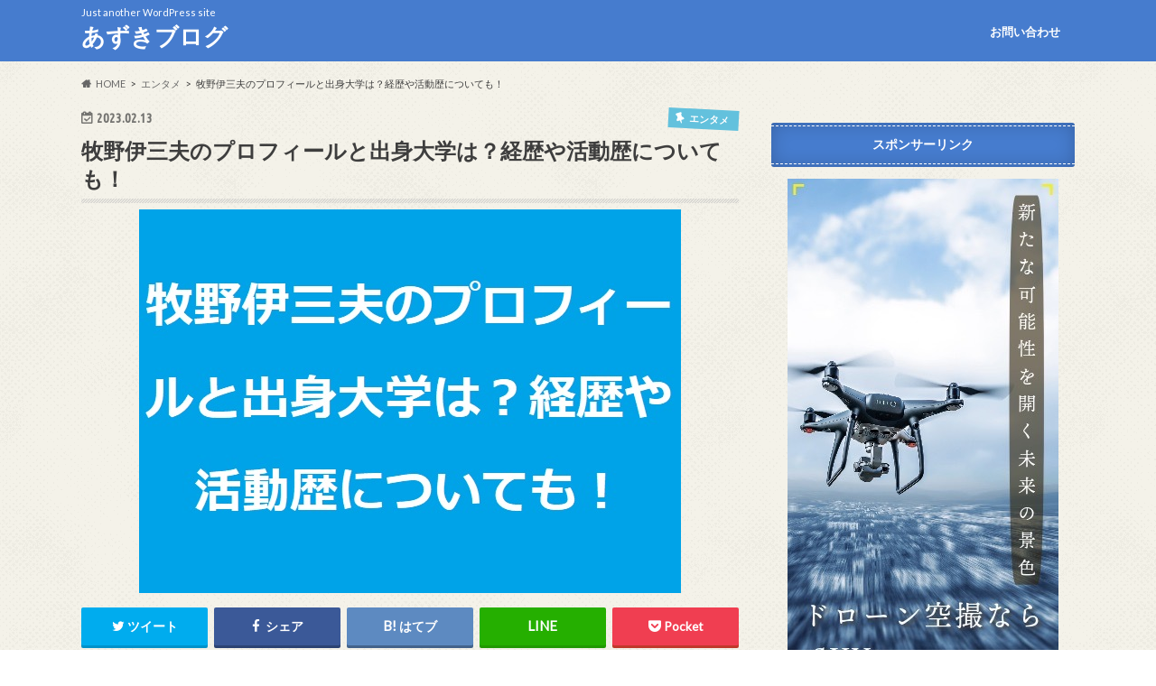

--- FILE ---
content_type: text/html; charset=UTF-8
request_url: https://yokotablog.com/isao_maki_profile/
body_size: 25233
content:
<!doctype html>
<html dir="ltr" lang="ja" prefix="og: https://ogp.me/ns#">

<head>
	
<!-- Global site tag (gtag.js) - Google Analytics -->
<script async src="https://www.googletagmanager.com/gtag/js?id=UA-133958430-2"></script>
<script>
  window.dataLayer = window.dataLayer || [];
  function gtag(){dataLayer.push(arguments);}
  gtag('js', new Date());

  gtag('config', 'UA-133958430-2');
</script>
	

	
<meta charset="utf-8">
<meta http-equiv="X-UA-Compatible" content="IE=edge">
<title>牧野伊三夫のプロフィールと出身大学は？経歴や活動歴についても！ | あずきブログ</title>
<meta name="HandheldFriendly" content="True">
<meta name="MobileOptimized" content="320">
<meta name="viewport" content="width=device-width, initial-scale=1.0, minimum-scale=1.0, maximum-scale=1.0, user-scalable=no">


<link rel="pingback" href="https://yokotablog.com/xmlrpc.php">

<!--[if IE]>
<![endif]-->


<script async src="https://pagead2.googlesyndication.com/pagead/js/adsbygoogle.js?client=ca-pub-5295149092838429" crossorigin="anonymous"></script>
	


	
<!--||  JM Twitter Cards by jmau111 v14.1.0  ||-->
<meta name="twitter:card" content="summary_large_image">
<meta name="twitter:creator" content="@ zC72DEwDxW68pt3">
<meta name="twitter:site" content="@マサ">
<meta name="twitter:title" content="牧野伊三夫のプロフィールと出身大学は？経歴や活動歴についても！">
<meta name="twitter:image" content="https://yokotablog.com/wp-content/uploads/2023/02/makinoisao.jpg">
<!--||  /JM Twitter Cards by jmau111 v14.1.0  ||-->

		<!-- All in One SEO 4.9.3 - aioseo.com -->
	<meta name="robots" content="max-image-preview:large" />
	<meta name="author" content="joker2020"/>
	<link rel="canonical" href="https://yokotablog.com/isao_maki_profile/" />
	<meta name="generator" content="All in One SEO (AIOSEO) 4.9.3" />
		<meta property="og:locale" content="ja_JP" />
		<meta property="og:site_name" content="あずきブログ | Just another WordPress site" />
		<meta property="og:type" content="article" />
		<meta property="og:title" content="牧野伊三夫のプロフィールと出身大学は？経歴や活動歴についても！ | あずきブログ" />
		<meta property="og:url" content="https://yokotablog.com/isao_maki_profile/" />
		<meta property="article:published_time" content="2023-02-13T05:51:54+00:00" />
		<meta property="article:modified_time" content="2023-02-13T05:59:12+00:00" />
		<meta name="twitter:card" content="summary" />
		<meta name="twitter:title" content="牧野伊三夫のプロフィールと出身大学は？経歴や活動歴についても！ | あずきブログ" />
		<script type="application/ld+json" class="aioseo-schema">
			{"@context":"https:\/\/schema.org","@graph":[{"@type":"Article","@id":"https:\/\/yokotablog.com\/isao_maki_profile\/#article","name":"\u7267\u91ce\u4f0a\u4e09\u592b\u306e\u30d7\u30ed\u30d5\u30a3\u30fc\u30eb\u3068\u51fa\u8eab\u5927\u5b66\u306f\uff1f\u7d4c\u6b74\u3084\u6d3b\u52d5\u6b74\u306b\u3064\u3044\u3066\u3082\uff01 | \u3042\u305a\u304d\u30d6\u30ed\u30b0","headline":"\u7267\u91ce\u4f0a\u4e09\u592b\u306e\u30d7\u30ed\u30d5\u30a3\u30fc\u30eb\u3068\u51fa\u8eab\u5927\u5b66\u306f\uff1f\u7d4c\u6b74\u3084\u6d3b\u52d5\u6b74\u306b\u3064\u3044\u3066\u3082\uff01","author":{"@id":"https:\/\/yokotablog.com\/author\/joker2020\/#author"},"publisher":{"@id":"https:\/\/yokotablog.com\/#person"},"image":{"@type":"ImageObject","url":"https:\/\/yokotablog.com\/wp-content\/uploads\/2023\/02\/makinoisao.jpg","width":600,"height":425},"datePublished":"2023-02-13T14:51:54+09:00","dateModified":"2023-02-13T14:59:12+09:00","inLanguage":"ja","mainEntityOfPage":{"@id":"https:\/\/yokotablog.com\/isao_maki_profile\/#webpage"},"isPartOf":{"@id":"https:\/\/yokotablog.com\/isao_maki_profile\/#webpage"},"articleSection":"\u30a8\u30f3\u30bf\u30e1"},{"@type":"BreadcrumbList","@id":"https:\/\/yokotablog.com\/isao_maki_profile\/#breadcrumblist","itemListElement":[{"@type":"ListItem","@id":"https:\/\/yokotablog.com#listItem","position":1,"name":"\u30db\u30fc\u30e0","item":"https:\/\/yokotablog.com","nextItem":{"@type":"ListItem","@id":"https:\/\/yokotablog.com\/category\/%e3%82%a8%e3%83%b3%e3%82%bf%e3%83%a1\/#listItem","name":"\u30a8\u30f3\u30bf\u30e1"}},{"@type":"ListItem","@id":"https:\/\/yokotablog.com\/category\/%e3%82%a8%e3%83%b3%e3%82%bf%e3%83%a1\/#listItem","position":2,"name":"\u30a8\u30f3\u30bf\u30e1","item":"https:\/\/yokotablog.com\/category\/%e3%82%a8%e3%83%b3%e3%82%bf%e3%83%a1\/","nextItem":{"@type":"ListItem","@id":"https:\/\/yokotablog.com\/isao_maki_profile\/#listItem","name":"\u7267\u91ce\u4f0a\u4e09\u592b\u306e\u30d7\u30ed\u30d5\u30a3\u30fc\u30eb\u3068\u51fa\u8eab\u5927\u5b66\u306f\uff1f\u7d4c\u6b74\u3084\u6d3b\u52d5\u6b74\u306b\u3064\u3044\u3066\u3082\uff01"},"previousItem":{"@type":"ListItem","@id":"https:\/\/yokotablog.com#listItem","name":"\u30db\u30fc\u30e0"}},{"@type":"ListItem","@id":"https:\/\/yokotablog.com\/isao_maki_profile\/#listItem","position":3,"name":"\u7267\u91ce\u4f0a\u4e09\u592b\u306e\u30d7\u30ed\u30d5\u30a3\u30fc\u30eb\u3068\u51fa\u8eab\u5927\u5b66\u306f\uff1f\u7d4c\u6b74\u3084\u6d3b\u52d5\u6b74\u306b\u3064\u3044\u3066\u3082\uff01","previousItem":{"@type":"ListItem","@id":"https:\/\/yokotablog.com\/category\/%e3%82%a8%e3%83%b3%e3%82%bf%e3%83%a1\/#listItem","name":"\u30a8\u30f3\u30bf\u30e1"}}]},{"@type":"Person","@id":"https:\/\/yokotablog.com\/#person","name":"joker2020","image":{"@type":"ImageObject","@id":"https:\/\/yokotablog.com\/isao_maki_profile\/#personImage","url":"https:\/\/secure.gravatar.com\/avatar\/271f4dbcdd540e39b5dc9cce77ce92686239a53b0d264c6bd22098b30a676103?s=96&d=mm&r=g","width":96,"height":96,"caption":"joker2020"}},{"@type":"Person","@id":"https:\/\/yokotablog.com\/author\/joker2020\/#author","url":"https:\/\/yokotablog.com\/author\/joker2020\/","name":"joker2020","image":{"@type":"ImageObject","@id":"https:\/\/yokotablog.com\/isao_maki_profile\/#authorImage","url":"https:\/\/secure.gravatar.com\/avatar\/271f4dbcdd540e39b5dc9cce77ce92686239a53b0d264c6bd22098b30a676103?s=96&d=mm&r=g","width":96,"height":96,"caption":"joker2020"}},{"@type":"WebPage","@id":"https:\/\/yokotablog.com\/isao_maki_profile\/#webpage","url":"https:\/\/yokotablog.com\/isao_maki_profile\/","name":"\u7267\u91ce\u4f0a\u4e09\u592b\u306e\u30d7\u30ed\u30d5\u30a3\u30fc\u30eb\u3068\u51fa\u8eab\u5927\u5b66\u306f\uff1f\u7d4c\u6b74\u3084\u6d3b\u52d5\u6b74\u306b\u3064\u3044\u3066\u3082\uff01 | \u3042\u305a\u304d\u30d6\u30ed\u30b0","inLanguage":"ja","isPartOf":{"@id":"https:\/\/yokotablog.com\/#website"},"breadcrumb":{"@id":"https:\/\/yokotablog.com\/isao_maki_profile\/#breadcrumblist"},"author":{"@id":"https:\/\/yokotablog.com\/author\/joker2020\/#author"},"creator":{"@id":"https:\/\/yokotablog.com\/author\/joker2020\/#author"},"image":{"@type":"ImageObject","url":"https:\/\/yokotablog.com\/wp-content\/uploads\/2023\/02\/makinoisao.jpg","@id":"https:\/\/yokotablog.com\/isao_maki_profile\/#mainImage","width":600,"height":425},"primaryImageOfPage":{"@id":"https:\/\/yokotablog.com\/isao_maki_profile\/#mainImage"},"datePublished":"2023-02-13T14:51:54+09:00","dateModified":"2023-02-13T14:59:12+09:00"},{"@type":"WebSite","@id":"https:\/\/yokotablog.com\/#website","url":"https:\/\/yokotablog.com\/","name":"\u3042\u305a\u304d\u30d6\u30ed\u30b0","description":"Just another WordPress site","inLanguage":"ja","publisher":{"@id":"https:\/\/yokotablog.com\/#person"}}]}
		</script>
		<!-- All in One SEO -->

<link rel='dns-prefetch' href='//ajax.googleapis.com' />
<link rel='dns-prefetch' href='//stats.wp.com' />
<link rel='dns-prefetch' href='//fonts.googleapis.com' />
<link rel='dns-prefetch' href='//maxcdn.bootstrapcdn.com' />
<link rel='dns-prefetch' href='//www.googletagmanager.com' />
<link rel='dns-prefetch' href='//pagead2.googlesyndication.com' />
<link rel='preconnect' href='//c0.wp.com' />
<link rel="alternate" type="application/rss+xml" title="あずきブログ &raquo; フィード" href="https://yokotablog.com/feed/" />
<link rel="alternate" type="application/rss+xml" title="あずきブログ &raquo; コメントフィード" href="https://yokotablog.com/comments/feed/" />
<link rel="alternate" type="application/rss+xml" title="あずきブログ &raquo; 牧野伊三夫のプロフィールと出身大学は？経歴や活動歴についても！ のコメントのフィード" href="https://yokotablog.com/isao_maki_profile/feed/" />
<link rel="alternate" title="oEmbed (JSON)" type="application/json+oembed" href="https://yokotablog.com/wp-json/oembed/1.0/embed?url=https%3A%2F%2Fyokotablog.com%2Fisao_maki_profile%2F" />
<link rel="alternate" title="oEmbed (XML)" type="text/xml+oembed" href="https://yokotablog.com/wp-json/oembed/1.0/embed?url=https%3A%2F%2Fyokotablog.com%2Fisao_maki_profile%2F&#038;format=xml" />

<!-- SEO SIMPLE PACK 3.6.2 -->
<title>牧野伊三夫のプロフィールと出身大学は？経歴や活動歴についても！ | あずきブログ</title>
<meta name="description" content="&nbsp; ２月１３日 の「趣味どきっ！」に牧野伊三夫さんが出演！ 牧野伊三夫さんってどんな人なのか改めて調べてみました。 今回は、『牧野伊三夫のプロフィールと出身大学は？経歴や活動歴についても！』 と言うタイトルで、牧野伊三夫さんについ">
<link rel="canonical" href="https://yokotablog.com/isao_maki_profile/">
<meta property="og:locale" content="ja_JP">
<meta property="og:type" content="article">
<meta property="og:image" content="https://yokotablog.com/wp-content/uploads/2023/02/makinoisao.jpg">
<meta property="og:title" content="牧野伊三夫のプロフィールと出身大学は？経歴や活動歴についても！ | あずきブログ">
<meta property="og:description" content="&nbsp; ２月１３日 の「趣味どきっ！」に牧野伊三夫さんが出演！ 牧野伊三夫さんってどんな人なのか改めて調べてみました。 今回は、『牧野伊三夫のプロフィールと出身大学は？経歴や活動歴についても！』 と言うタイトルで、牧野伊三夫さんについ">
<meta property="og:url" content="https://yokotablog.com/isao_maki_profile/">
<meta property="og:site_name" content="あずきブログ">
<meta name="twitter:card" content="summary_large_image">
<!-- Google Analytics (gtag.js) -->
<script async src="https://www.googletagmanager.com/gtag/js?id=G-MQP9G7G02T"></script>
<script>
	window.dataLayer = window.dataLayer || [];
	function gtag(){dataLayer.push(arguments);}
	gtag("js", new Date());
	gtag("config", "G-MQP9G7G02T");
</script>
	<!-- / SEO SIMPLE PACK -->

<style id='wp-img-auto-sizes-contain-inline-css' type='text/css'>
img:is([sizes=auto i],[sizes^="auto," i]){contain-intrinsic-size:3000px 1500px}
/*# sourceURL=wp-img-auto-sizes-contain-inline-css */
</style>
<style id='wp-emoji-styles-inline-css' type='text/css'>

	img.wp-smiley, img.emoji {
		display: inline !important;
		border: none !important;
		box-shadow: none !important;
		height: 1em !important;
		width: 1em !important;
		margin: 0 0.07em !important;
		vertical-align: -0.1em !important;
		background: none !important;
		padding: 0 !important;
	}
/*# sourceURL=wp-emoji-styles-inline-css */
</style>
<style id='wp-block-library-inline-css' type='text/css'>
:root{--wp-block-synced-color:#7a00df;--wp-block-synced-color--rgb:122,0,223;--wp-bound-block-color:var(--wp-block-synced-color);--wp-editor-canvas-background:#ddd;--wp-admin-theme-color:#007cba;--wp-admin-theme-color--rgb:0,124,186;--wp-admin-theme-color-darker-10:#006ba1;--wp-admin-theme-color-darker-10--rgb:0,107,160.5;--wp-admin-theme-color-darker-20:#005a87;--wp-admin-theme-color-darker-20--rgb:0,90,135;--wp-admin-border-width-focus:2px}@media (min-resolution:192dpi){:root{--wp-admin-border-width-focus:1.5px}}.wp-element-button{cursor:pointer}:root .has-very-light-gray-background-color{background-color:#eee}:root .has-very-dark-gray-background-color{background-color:#313131}:root .has-very-light-gray-color{color:#eee}:root .has-very-dark-gray-color{color:#313131}:root .has-vivid-green-cyan-to-vivid-cyan-blue-gradient-background{background:linear-gradient(135deg,#00d084,#0693e3)}:root .has-purple-crush-gradient-background{background:linear-gradient(135deg,#34e2e4,#4721fb 50%,#ab1dfe)}:root .has-hazy-dawn-gradient-background{background:linear-gradient(135deg,#faaca8,#dad0ec)}:root .has-subdued-olive-gradient-background{background:linear-gradient(135deg,#fafae1,#67a671)}:root .has-atomic-cream-gradient-background{background:linear-gradient(135deg,#fdd79a,#004a59)}:root .has-nightshade-gradient-background{background:linear-gradient(135deg,#330968,#31cdcf)}:root .has-midnight-gradient-background{background:linear-gradient(135deg,#020381,#2874fc)}:root{--wp--preset--font-size--normal:16px;--wp--preset--font-size--huge:42px}.has-regular-font-size{font-size:1em}.has-larger-font-size{font-size:2.625em}.has-normal-font-size{font-size:var(--wp--preset--font-size--normal)}.has-huge-font-size{font-size:var(--wp--preset--font-size--huge)}.has-text-align-center{text-align:center}.has-text-align-left{text-align:left}.has-text-align-right{text-align:right}.has-fit-text{white-space:nowrap!important}#end-resizable-editor-section{display:none}.aligncenter{clear:both}.items-justified-left{justify-content:flex-start}.items-justified-center{justify-content:center}.items-justified-right{justify-content:flex-end}.items-justified-space-between{justify-content:space-between}.screen-reader-text{border:0;clip-path:inset(50%);height:1px;margin:-1px;overflow:hidden;padding:0;position:absolute;width:1px;word-wrap:normal!important}.screen-reader-text:focus{background-color:#ddd;clip-path:none;color:#444;display:block;font-size:1em;height:auto;left:5px;line-height:normal;padding:15px 23px 14px;text-decoration:none;top:5px;width:auto;z-index:100000}html :where(.has-border-color){border-style:solid}html :where([style*=border-top-color]){border-top-style:solid}html :where([style*=border-right-color]){border-right-style:solid}html :where([style*=border-bottom-color]){border-bottom-style:solid}html :where([style*=border-left-color]){border-left-style:solid}html :where([style*=border-width]){border-style:solid}html :where([style*=border-top-width]){border-top-style:solid}html :where([style*=border-right-width]){border-right-style:solid}html :where([style*=border-bottom-width]){border-bottom-style:solid}html :where([style*=border-left-width]){border-left-style:solid}html :where(img[class*=wp-image-]){height:auto;max-width:100%}:where(figure){margin:0 0 1em}html :where(.is-position-sticky){--wp-admin--admin-bar--position-offset:var(--wp-admin--admin-bar--height,0px)}@media screen and (max-width:600px){html :where(.is-position-sticky){--wp-admin--admin-bar--position-offset:0px}}

/*# sourceURL=wp-block-library-inline-css */
</style><style id='global-styles-inline-css' type='text/css'>
:root{--wp--preset--aspect-ratio--square: 1;--wp--preset--aspect-ratio--4-3: 4/3;--wp--preset--aspect-ratio--3-4: 3/4;--wp--preset--aspect-ratio--3-2: 3/2;--wp--preset--aspect-ratio--2-3: 2/3;--wp--preset--aspect-ratio--16-9: 16/9;--wp--preset--aspect-ratio--9-16: 9/16;--wp--preset--color--black: #000000;--wp--preset--color--cyan-bluish-gray: #abb8c3;--wp--preset--color--white: #ffffff;--wp--preset--color--pale-pink: #f78da7;--wp--preset--color--vivid-red: #cf2e2e;--wp--preset--color--luminous-vivid-orange: #ff6900;--wp--preset--color--luminous-vivid-amber: #fcb900;--wp--preset--color--light-green-cyan: #7bdcb5;--wp--preset--color--vivid-green-cyan: #00d084;--wp--preset--color--pale-cyan-blue: #8ed1fc;--wp--preset--color--vivid-cyan-blue: #0693e3;--wp--preset--color--vivid-purple: #9b51e0;--wp--preset--gradient--vivid-cyan-blue-to-vivid-purple: linear-gradient(135deg,rgb(6,147,227) 0%,rgb(155,81,224) 100%);--wp--preset--gradient--light-green-cyan-to-vivid-green-cyan: linear-gradient(135deg,rgb(122,220,180) 0%,rgb(0,208,130) 100%);--wp--preset--gradient--luminous-vivid-amber-to-luminous-vivid-orange: linear-gradient(135deg,rgb(252,185,0) 0%,rgb(255,105,0) 100%);--wp--preset--gradient--luminous-vivid-orange-to-vivid-red: linear-gradient(135deg,rgb(255,105,0) 0%,rgb(207,46,46) 100%);--wp--preset--gradient--very-light-gray-to-cyan-bluish-gray: linear-gradient(135deg,rgb(238,238,238) 0%,rgb(169,184,195) 100%);--wp--preset--gradient--cool-to-warm-spectrum: linear-gradient(135deg,rgb(74,234,220) 0%,rgb(151,120,209) 20%,rgb(207,42,186) 40%,rgb(238,44,130) 60%,rgb(251,105,98) 80%,rgb(254,248,76) 100%);--wp--preset--gradient--blush-light-purple: linear-gradient(135deg,rgb(255,206,236) 0%,rgb(152,150,240) 100%);--wp--preset--gradient--blush-bordeaux: linear-gradient(135deg,rgb(254,205,165) 0%,rgb(254,45,45) 50%,rgb(107,0,62) 100%);--wp--preset--gradient--luminous-dusk: linear-gradient(135deg,rgb(255,203,112) 0%,rgb(199,81,192) 50%,rgb(65,88,208) 100%);--wp--preset--gradient--pale-ocean: linear-gradient(135deg,rgb(255,245,203) 0%,rgb(182,227,212) 50%,rgb(51,167,181) 100%);--wp--preset--gradient--electric-grass: linear-gradient(135deg,rgb(202,248,128) 0%,rgb(113,206,126) 100%);--wp--preset--gradient--midnight: linear-gradient(135deg,rgb(2,3,129) 0%,rgb(40,116,252) 100%);--wp--preset--font-size--small: 13px;--wp--preset--font-size--medium: 20px;--wp--preset--font-size--large: 36px;--wp--preset--font-size--x-large: 42px;--wp--preset--spacing--20: 0.44rem;--wp--preset--spacing--30: 0.67rem;--wp--preset--spacing--40: 1rem;--wp--preset--spacing--50: 1.5rem;--wp--preset--spacing--60: 2.25rem;--wp--preset--spacing--70: 3.38rem;--wp--preset--spacing--80: 5.06rem;--wp--preset--shadow--natural: 6px 6px 9px rgba(0, 0, 0, 0.2);--wp--preset--shadow--deep: 12px 12px 50px rgba(0, 0, 0, 0.4);--wp--preset--shadow--sharp: 6px 6px 0px rgba(0, 0, 0, 0.2);--wp--preset--shadow--outlined: 6px 6px 0px -3px rgb(255, 255, 255), 6px 6px rgb(0, 0, 0);--wp--preset--shadow--crisp: 6px 6px 0px rgb(0, 0, 0);}:where(.is-layout-flex){gap: 0.5em;}:where(.is-layout-grid){gap: 0.5em;}body .is-layout-flex{display: flex;}.is-layout-flex{flex-wrap: wrap;align-items: center;}.is-layout-flex > :is(*, div){margin: 0;}body .is-layout-grid{display: grid;}.is-layout-grid > :is(*, div){margin: 0;}:where(.wp-block-columns.is-layout-flex){gap: 2em;}:where(.wp-block-columns.is-layout-grid){gap: 2em;}:where(.wp-block-post-template.is-layout-flex){gap: 1.25em;}:where(.wp-block-post-template.is-layout-grid){gap: 1.25em;}.has-black-color{color: var(--wp--preset--color--black) !important;}.has-cyan-bluish-gray-color{color: var(--wp--preset--color--cyan-bluish-gray) !important;}.has-white-color{color: var(--wp--preset--color--white) !important;}.has-pale-pink-color{color: var(--wp--preset--color--pale-pink) !important;}.has-vivid-red-color{color: var(--wp--preset--color--vivid-red) !important;}.has-luminous-vivid-orange-color{color: var(--wp--preset--color--luminous-vivid-orange) !important;}.has-luminous-vivid-amber-color{color: var(--wp--preset--color--luminous-vivid-amber) !important;}.has-light-green-cyan-color{color: var(--wp--preset--color--light-green-cyan) !important;}.has-vivid-green-cyan-color{color: var(--wp--preset--color--vivid-green-cyan) !important;}.has-pale-cyan-blue-color{color: var(--wp--preset--color--pale-cyan-blue) !important;}.has-vivid-cyan-blue-color{color: var(--wp--preset--color--vivid-cyan-blue) !important;}.has-vivid-purple-color{color: var(--wp--preset--color--vivid-purple) !important;}.has-black-background-color{background-color: var(--wp--preset--color--black) !important;}.has-cyan-bluish-gray-background-color{background-color: var(--wp--preset--color--cyan-bluish-gray) !important;}.has-white-background-color{background-color: var(--wp--preset--color--white) !important;}.has-pale-pink-background-color{background-color: var(--wp--preset--color--pale-pink) !important;}.has-vivid-red-background-color{background-color: var(--wp--preset--color--vivid-red) !important;}.has-luminous-vivid-orange-background-color{background-color: var(--wp--preset--color--luminous-vivid-orange) !important;}.has-luminous-vivid-amber-background-color{background-color: var(--wp--preset--color--luminous-vivid-amber) !important;}.has-light-green-cyan-background-color{background-color: var(--wp--preset--color--light-green-cyan) !important;}.has-vivid-green-cyan-background-color{background-color: var(--wp--preset--color--vivid-green-cyan) !important;}.has-pale-cyan-blue-background-color{background-color: var(--wp--preset--color--pale-cyan-blue) !important;}.has-vivid-cyan-blue-background-color{background-color: var(--wp--preset--color--vivid-cyan-blue) !important;}.has-vivid-purple-background-color{background-color: var(--wp--preset--color--vivid-purple) !important;}.has-black-border-color{border-color: var(--wp--preset--color--black) !important;}.has-cyan-bluish-gray-border-color{border-color: var(--wp--preset--color--cyan-bluish-gray) !important;}.has-white-border-color{border-color: var(--wp--preset--color--white) !important;}.has-pale-pink-border-color{border-color: var(--wp--preset--color--pale-pink) !important;}.has-vivid-red-border-color{border-color: var(--wp--preset--color--vivid-red) !important;}.has-luminous-vivid-orange-border-color{border-color: var(--wp--preset--color--luminous-vivid-orange) !important;}.has-luminous-vivid-amber-border-color{border-color: var(--wp--preset--color--luminous-vivid-amber) !important;}.has-light-green-cyan-border-color{border-color: var(--wp--preset--color--light-green-cyan) !important;}.has-vivid-green-cyan-border-color{border-color: var(--wp--preset--color--vivid-green-cyan) !important;}.has-pale-cyan-blue-border-color{border-color: var(--wp--preset--color--pale-cyan-blue) !important;}.has-vivid-cyan-blue-border-color{border-color: var(--wp--preset--color--vivid-cyan-blue) !important;}.has-vivid-purple-border-color{border-color: var(--wp--preset--color--vivid-purple) !important;}.has-vivid-cyan-blue-to-vivid-purple-gradient-background{background: var(--wp--preset--gradient--vivid-cyan-blue-to-vivid-purple) !important;}.has-light-green-cyan-to-vivid-green-cyan-gradient-background{background: var(--wp--preset--gradient--light-green-cyan-to-vivid-green-cyan) !important;}.has-luminous-vivid-amber-to-luminous-vivid-orange-gradient-background{background: var(--wp--preset--gradient--luminous-vivid-amber-to-luminous-vivid-orange) !important;}.has-luminous-vivid-orange-to-vivid-red-gradient-background{background: var(--wp--preset--gradient--luminous-vivid-orange-to-vivid-red) !important;}.has-very-light-gray-to-cyan-bluish-gray-gradient-background{background: var(--wp--preset--gradient--very-light-gray-to-cyan-bluish-gray) !important;}.has-cool-to-warm-spectrum-gradient-background{background: var(--wp--preset--gradient--cool-to-warm-spectrum) !important;}.has-blush-light-purple-gradient-background{background: var(--wp--preset--gradient--blush-light-purple) !important;}.has-blush-bordeaux-gradient-background{background: var(--wp--preset--gradient--blush-bordeaux) !important;}.has-luminous-dusk-gradient-background{background: var(--wp--preset--gradient--luminous-dusk) !important;}.has-pale-ocean-gradient-background{background: var(--wp--preset--gradient--pale-ocean) !important;}.has-electric-grass-gradient-background{background: var(--wp--preset--gradient--electric-grass) !important;}.has-midnight-gradient-background{background: var(--wp--preset--gradient--midnight) !important;}.has-small-font-size{font-size: var(--wp--preset--font-size--small) !important;}.has-medium-font-size{font-size: var(--wp--preset--font-size--medium) !important;}.has-large-font-size{font-size: var(--wp--preset--font-size--large) !important;}.has-x-large-font-size{font-size: var(--wp--preset--font-size--x-large) !important;}
/*# sourceURL=global-styles-inline-css */
</style>

<style id='classic-theme-styles-inline-css' type='text/css'>
/*! This file is auto-generated */
.wp-block-button__link{color:#fff;background-color:#32373c;border-radius:9999px;box-shadow:none;text-decoration:none;padding:calc(.667em + 2px) calc(1.333em + 2px);font-size:1.125em}.wp-block-file__button{background:#32373c;color:#fff;text-decoration:none}
/*# sourceURL=/wp-includes/css/classic-themes.min.css */
</style>
<link rel='stylesheet' id='contact-form-7-css' href='https://yokotablog.com/wp-content/plugins/contact-form-7/includes/css/styles.css' type='text/css' media='all' />
<link rel='stylesheet' id='ez-toc-css' href='https://yokotablog.com/wp-content/plugins/easy-table-of-contents/assets/css/screen.min.css' type='text/css' media='all' />
<style id='ez-toc-inline-css' type='text/css'>
div#ez-toc-container .ez-toc-title {font-size: 120%;}div#ez-toc-container .ez-toc-title {font-weight: 500;}div#ez-toc-container ul li , div#ez-toc-container ul li a {font-size: 95%;}div#ez-toc-container ul li , div#ez-toc-container ul li a {font-weight: 500;}div#ez-toc-container nav ul ul li {font-size: 90%;}.ez-toc-box-title {font-weight: bold; margin-bottom: 10px; text-align: center; text-transform: uppercase; letter-spacing: 1px; color: #666; padding-bottom: 5px;position:absolute;top:-4%;left:5%;background-color: inherit;transition: top 0.3s ease;}.ez-toc-box-title.toc-closed {top:-25%;}
.ez-toc-container-direction {direction: ltr;}.ez-toc-counter ul{counter-reset: item ;}.ez-toc-counter nav ul li a::before {content: counters(item, '.', decimal) '. ';display: inline-block;counter-increment: item;flex-grow: 0;flex-shrink: 0;margin-right: .2em; float: left; }.ez-toc-widget-direction {direction: ltr;}.ez-toc-widget-container ul{counter-reset: item ;}.ez-toc-widget-container nav ul li a::before {content: counters(item, '.', decimal) '. ';display: inline-block;counter-increment: item;flex-grow: 0;flex-shrink: 0;margin-right: .2em; float: left; }
/*# sourceURL=ez-toc-inline-css */
</style>
<link rel='stylesheet' id='yyi_rinker_stylesheet-css' href='https://yokotablog.com/wp-content/plugins/yyi-rinker/css/style.css?v=1.11.1' type='text/css' media='all' />
<link rel='stylesheet' id='style-css' href='https://yokotablog.com/wp-content/themes/hummingbird/style.css' type='text/css' media='all' />
<link rel='stylesheet' id='shortcode-css' href='https://yokotablog.com/wp-content/themes/hummingbird/library/css/shortcode.css' type='text/css' media='all' />
<link rel='stylesheet' id='gf_Ubuntu-css' href='//fonts.googleapis.com/css?family=Ubuntu+Condensed' type='text/css' media='all' />
<link rel='stylesheet' id='gf_Lato-css' href='//fonts.googleapis.com/css?family=Lato' type='text/css' media='all' />
<link rel='stylesheet' id='fontawesome-css' href='//maxcdn.bootstrapcdn.com/font-awesome/4.6.0/css/font-awesome.min.css' type='text/css' media='all' />
<script type="text/javascript" src="//ajax.googleapis.com/ajax/libs/jquery/1.12.4/jquery.min.js" id="jquery-js"></script>
<script type="text/javascript" src="https://yokotablog.com/wp-content/plugins/yyi-rinker/js/event-tracking.js?v=1.11.1" id="yyi_rinker_event_tracking_script-js"></script>
<link rel="https://api.w.org/" href="https://yokotablog.com/wp-json/" /><link rel="alternate" title="JSON" type="application/json" href="https://yokotablog.com/wp-json/wp/v2/posts/25396" /><link rel='shortlink' href='https://yokotablog.com/?p=25396' />
<meta name="generator" content="Site Kit by Google 1.168.0" /><!-- Begin Mieruca Embed Code --><script type="text/javascript" id="mierucajs">window.__fid = window.__fid || [];__fid.push([919259597]);(function() {function mieruca(){if(typeof window.__fjsld != "undefined") return; window.__fjsld = 1; var fjs = document.createElement('script'); fjs.type = 'text/javascript'; fjs.async = true; fjs.id = "fjssync"; var timestamp = new Date;fjs.src = ('https:' == document.location.protocol ? 'https' : 'http') + '://hm.mieru-ca.com/service/js/mieruca-hm.js?v='+ timestamp.getTime(); var x = document.getElementsByTagName('script')[0]; x.parentNode.insertBefore(fjs, x); };setTimeout(mieruca, 500); document.readyState != "complete" ? (window.attachEvent ? window.attachEvent("onload", mieruca) : window.addEventListener("load", mieruca, false)) : mieruca();})();</script><!-- End Mieruca Embed Code -->	<style>img#wpstats{display:none}</style>
		<script type="text/javascript" language="javascript">
    var vc_pid = "887090049";
</script><script type="text/javascript" src="//aml.valuecommerce.com/vcdal.js" async></script><style>
.yyi-rinker-images {
    display: flex;
    justify-content: center;
    align-items: center;
    position: relative;

}
div.yyi-rinker-image img.yyi-rinker-main-img.hidden {
    display: none;
}

.yyi-rinker-images-arrow {
    cursor: pointer;
    position: absolute;
    top: 50%;
    display: block;
    margin-top: -11px;
    opacity: 0.6;
    width: 22px;
}

.yyi-rinker-images-arrow-left{
    left: -10px;
}
.yyi-rinker-images-arrow-right{
    right: -10px;
}

.yyi-rinker-images-arrow-left.hidden {
    display: none;
}

.yyi-rinker-images-arrow-right.hidden {
    display: none;
}
div.yyi-rinker-contents.yyi-rinker-design-tate  div.yyi-rinker-box{
    flex-direction: column;
}

div.yyi-rinker-contents.yyi-rinker-design-slim div.yyi-rinker-box .yyi-rinker-links {
    flex-direction: column;
}

div.yyi-rinker-contents.yyi-rinker-design-slim div.yyi-rinker-info {
    width: 100%;
}

div.yyi-rinker-contents.yyi-rinker-design-slim .yyi-rinker-title {
    text-align: center;
}

div.yyi-rinker-contents.yyi-rinker-design-slim .yyi-rinker-links {
    text-align: center;
}
div.yyi-rinker-contents.yyi-rinker-design-slim .yyi-rinker-image {
    margin: auto;
}

div.yyi-rinker-contents.yyi-rinker-design-slim div.yyi-rinker-info ul.yyi-rinker-links li {
	align-self: stretch;
}
div.yyi-rinker-contents.yyi-rinker-design-slim div.yyi-rinker-box div.yyi-rinker-info {
	padding: 0;
}
div.yyi-rinker-contents.yyi-rinker-design-slim div.yyi-rinker-box {
	flex-direction: column;
	padding: 14px 5px 0;
}

.yyi-rinker-design-slim div.yyi-rinker-box div.yyi-rinker-info {
	text-align: center;
}

.yyi-rinker-design-slim div.price-box span.price {
	display: block;
}

div.yyi-rinker-contents.yyi-rinker-design-slim div.yyi-rinker-info div.yyi-rinker-title a{
	font-size:16px;
}

div.yyi-rinker-contents.yyi-rinker-design-slim ul.yyi-rinker-links li.amazonkindlelink:before,  div.yyi-rinker-contents.yyi-rinker-design-slim ul.yyi-rinker-links li.amazonlink:before,  div.yyi-rinker-contents.yyi-rinker-design-slim ul.yyi-rinker-links li.rakutenlink:before, div.yyi-rinker-contents.yyi-rinker-design-slim ul.yyi-rinker-links li.yahoolink:before, div.yyi-rinker-contents.yyi-rinker-design-slim ul.yyi-rinker-links li.mercarilink:before {
	font-size:12px;
}

div.yyi-rinker-contents.yyi-rinker-design-slim ul.yyi-rinker-links li a {
	font-size: 13px;
}
.entry-content ul.yyi-rinker-links li {
	padding: 0;
}

div.yyi-rinker-contents .yyi-rinker-attention.attention_desing_right_ribbon {
    width: 89px;
    height: 91px;
    position: absolute;
    top: -1px;
    right: -1px;
    left: auto;
    overflow: hidden;
}

div.yyi-rinker-contents .yyi-rinker-attention.attention_desing_right_ribbon span {
    display: inline-block;
    width: 146px;
    position: absolute;
    padding: 4px 0;
    left: -13px;
    top: 12px;
    text-align: center;
    font-size: 12px;
    line-height: 24px;
    -webkit-transform: rotate(45deg);
    transform: rotate(45deg);
    box-shadow: 0 1px 3px rgba(0, 0, 0, 0.2);
}

div.yyi-rinker-contents .yyi-rinker-attention.attention_desing_right_ribbon {
    background: none;
}
.yyi-rinker-attention.attention_desing_right_ribbon .yyi-rinker-attention-after,
.yyi-rinker-attention.attention_desing_right_ribbon .yyi-rinker-attention-before{
display:none;
}
div.yyi-rinker-use-right_ribbon div.yyi-rinker-title {
    margin-right: 2rem;
}

				</style><style type="text/css">
body{color: #3E3E3E;}
a{color: #e55937;}
a:hover{color: #E69B9B;}
#main article footer .post-categories li a,#main article footer .tags a{  background: #e55937;  border:1px solid #e55937;}
#main article footer .tags a{color:#e55937; background: none;}
#main article footer .post-categories li a:hover,#main article footer .tags a:hover{ background:#E69B9B;  border-color:#E69B9B;}
input[type="text"],input[type="password"],input[type="datetime"],input[type="datetime-local"],input[type="date"],input[type="month"],input[type="time"],input[type="week"],input[type="number"],input[type="email"],input[type="url"],input[type="search"],input[type="tel"],input[type="color"],select,textarea,.field { background-color: #FFFFFF;}
/*ヘッダー*/
.header{background: #467cce; color: #ffffff;}
#logo a,.nav li a,.nav_btn{color: #ffffff;}
#logo a:hover,.nav li a:hover{color:#FFFF00;}
@media only screen and (min-width: 768px) {
.nav ul {background: #0E0E0E;}
.nav li ul.sub-menu li a{color: #BAB4B0;}
}
/*メインエリア*/
.widgettitle {background: #467cce; color:  #ffffff;}
.widget li a:after{color: #467cce!important;}
/* 投稿ページ */
.entry-content h2{background: #63c1dd;}
.entry-content h3{border-color: #63c1dd;}
.entry-content ul li:before{ background: #63c1dd;}
.entry-content ol li:before{ background: #63c1dd;}
/* カテゴリーラベル */
.post-list-card .post-list .eyecatch .cat-name,.top-post-list .post-list .eyecatch .cat-name,.byline .cat-name,.single .authorbox .author-newpost li .cat-name,.related-box li .cat-name,#top_carousel .cat-name{background: #63c1dd; color:  #ffffff;}
/* CTA */
.cta-inner{ background: #0E0E0E;}
/* ボタンの色 */
.btn-wrap a{background: #e55937;border: 1px solid #e55937;}
.btn-wrap a:hover{background: #E69B9B;}
.btn-wrap.simple a{border:1px solid #e55937;color:#e55937;}
.btn-wrap.simple a:hover{background:#e55937;}
.readmore a{border:1px solid #e55937;color:#e55937;}
.readmore a:hover{background:#e55937;color:#fff;}
/* サイドバー */
.widget a{text-decoration:none; color:#666666;}
.widget a:hover{color:#999999;}
/*フッター*/
#footer-top{background-color: #0E0E0E; color: #CACACA;}
.footer a,#footer-top a{color: #BAB4B0;}
#footer-top .widgettitle{color: #CACACA;}
.footer {background-color: #0E0E0E;color: #CACACA;}
.footer-links li:before{ color: #467cce;}
/* ページネーション */
.pagination a, .pagination span,.page-links a{border-color: #e55937; color: #e55937;}
.pagination .current,.pagination .current:hover,.page-links ul > li > span{background-color: #e55937; border-color: #e55937;}
.pagination a:hover, .pagination a:focus,.page-links a:hover, .page-links a:focus{background-color: #e55937; color: #fff;}
/* OTHER */
ul.wpp-list li a:before{background: #467cce;color: #ffffff;}
.blue-btn, .comment-reply-link, #submit { background-color: #e55937; }
.blue-btn:hover, .comment-reply-link:hover, #submit:hover, .blue-btn:focus, .comment-reply-link:focus, #submit:focus {background-color: #E69B9B; }
</style>

<!-- Site Kit が追加した Google AdSense メタタグ -->
<meta name="google-adsense-platform-account" content="ca-host-pub-2644536267352236">
<meta name="google-adsense-platform-domain" content="sitekit.withgoogle.com">
<!-- Site Kit が追加した End Google AdSense メタタグ -->
<style type="text/css" id="custom-background-css">
body.custom-background { background-image: url("https://yokotablog.com/wp-content/themes/hummingbird/library/images/body_bg01.png"); background-position: left top; background-size: auto; background-repeat: repeat; background-attachment: scroll; }
</style>
	
<!-- Google AdSense スニペット (Site Kit が追加) -->
<script type="text/javascript" async="async" src="https://pagead2.googlesyndication.com/pagead/js/adsbygoogle.js?client=ca-pub-3640025300278802&amp;host=ca-host-pub-2644536267352236" crossorigin="anonymous"></script>

<!-- (ここまで) Google AdSense スニペット (Site Kit が追加) -->
</head>

<body class="wp-singular post-template-default single single-post postid-25396 single-format-standard custom-background wp-theme-hummingbird">

<div id="container" class=" ">

<header class="header" role="banner">
<div id="inner-header" class="wrap cf">
<p class="site_description">Just another WordPress site</p><div id="logo" class="gf">
				<p class="h1 text"><a href="https://yokotablog.com" rel="nofollow">あずきブログ</a></p>
	</div>

<nav id="g_nav" role="navigation">

<ul id="menu-%e5%ba%83%e5%91%8a" class="nav top-nav cf"><li id="menu-item-9435" class="menu-item menu-item-type-post_type menu-item-object-page menu-item-9435"><a href="https://yokotablog.com/%e3%81%8a%e5%95%8f%e3%81%84%e5%90%88%e3%82%8f%e3%81%9b/">お問い合わせ<span class="gf"></span></a></li>
</ul></nav>
<button id="drawerBtn" class="nav_btn"></button>
<script type="text/javascript">
jQuery(function( $ ){
var menu = $('#g_nav'),
    menuBtn = $('#drawerBtn'),
    body = $(document.body),     
    menuWidth = menu.outerWidth();                
     
    menuBtn.on('click', function(){
    body.toggleClass('open');
        if(body.hasClass('open')){
            body.animate({'left' : menuWidth }, 300);            
            menu.animate({'left' : 0 }, 300);                    
        } else {
            menu.animate({'left' : -menuWidth }, 300);
            body.animate({'left' : 0 }, 300);            
        }             
    });
});    
</script>
<script async src="https://pagead2.googlesyndication.com/pagead/js/adsbygoogle.js?client=ca-pub-5295149092838429"
     crossorigin="anonymous"></script>
</div>
</header>
<div id="breadcrumb" class="breadcrumb inner wrap cf"><ul itemscope itemtype="http://schema.org/BreadcrumbList"><li itemprop="itemListElement" itemscope itemtype="http://schema.org/ListItem" class="bc_homelink"><a itemprop="item" href="https://yokotablog.com/"><span itemprop="name">HOME</span></a><meta itemprop="position" content="1" /></li><li itemprop="itemListElement" itemscope itemtype="http://schema.org/ListItem"><a itemprop="item" href="https://yokotablog.com/category/%e3%82%a8%e3%83%b3%e3%82%bf%e3%83%a1/"><span itemprop="name">エンタメ</span></a><meta itemprop="position" content="2" /></li><li itemprop="itemListElement" itemscope itemtype="http://schema.org/ListItem" class="bc_posttitle"><span itemprop="name">牧野伊三夫のプロフィールと出身大学は？経歴や活動歴についても！</span><meta itemprop="position" content="3" /></li></ul></div>
<div id="content">
<div id="inner-content" class="wrap cf">

<main id="main" class="m-all t-all d-5of7 cf" role="main">
<article id="post-25396" class="cf post-25396 post type-post status-publish format-standard has-post-thumbnail hentry category-7" role="article">
<header class="article-header entry-header animated fadeInDown">
<p class="byline entry-meta vcard cf">
<time class="date gf entry-date updated"  datetime="2023-02-13">2023.02.13</time>

<span class="cat-name cat-id-7">エンタメ</span><span class="writer" style="display: none;"><span class="name author"><span class="fn">joker2020</span></span></span>
</p>
<h1 class="entry-title single-title" itemprop="headline" rel="bookmark">牧野伊三夫のプロフィールと出身大学は？経歴や活動歴についても！</h1>
<figure class="eyecatch animated fadeInUp">
<img width="600" height="425" src="https://yokotablog.com/wp-content/uploads/2023/02/makinoisao.jpg" class="attachment-single-thum size-single-thum wp-post-image" alt="" decoding="async" fetchpriority="high" srcset="https://yokotablog.com/wp-content/uploads/2023/02/makinoisao.jpg 600w, https://yokotablog.com/wp-content/uploads/2023/02/makinoisao-300x213.jpg 300w" sizes="(max-width: 600px) 100vw, 600px" /></figure>
<div class="share short">
<div class="sns">
<ul class="cf">

<li class="twitter"> 
<a target="blank" href="//twitter.com/intent/tweet?url=https%3A%2F%2Fyokotablog.com%2Fisao_maki_profile%2F&text=%E7%89%A7%E9%87%8E%E4%BC%8A%E4%B8%89%E5%A4%AB%E3%81%AE%E3%83%97%E3%83%AD%E3%83%95%E3%82%A3%E3%83%BC%E3%83%AB%E3%81%A8%E5%87%BA%E8%BA%AB%E5%A4%A7%E5%AD%A6%E3%81%AF%EF%BC%9F%E7%B5%8C%E6%AD%B4%E3%82%84%E6%B4%BB%E5%8B%95%E6%AD%B4%E3%81%AB%E3%81%A4%E3%81%84%E3%81%A6%E3%82%82%EF%BC%81&tw_p=tweetbutton" onclick="window.open(this.href, 'tweetwindow', 'width=550, height=450,personalbar=0,toolbar=0,scrollbars=1,resizable=1'); return false;"><i class="fa fa-twitter"></i><span class="text">ツイート</span><span class="count"></span></a>
</li>

<li class="facebook">
<a href="//www.facebook.com/sharer.php?src=bm&u=https%3A%2F%2Fyokotablog.com%2Fisao_maki_profile%2F&t=%E7%89%A7%E9%87%8E%E4%BC%8A%E4%B8%89%E5%A4%AB%E3%81%AE%E3%83%97%E3%83%AD%E3%83%95%E3%82%A3%E3%83%BC%E3%83%AB%E3%81%A8%E5%87%BA%E8%BA%AB%E5%A4%A7%E5%AD%A6%E3%81%AF%EF%BC%9F%E7%B5%8C%E6%AD%B4%E3%82%84%E6%B4%BB%E5%8B%95%E6%AD%B4%E3%81%AB%E3%81%A4%E3%81%84%E3%81%A6%E3%82%82%EF%BC%81" onclick="javascript:window.open(this.href, '', 'menubar=no,toolbar=no,resizable=yes,scrollbars=yes,height=300,width=600');return false;"><i class="fa fa-facebook"></i>
<span class="text">シェア</span><span class="count"></span></a>
</li>


<li class="hatebu">       
<a href="//b.hatena.ne.jp/add?mode=confirm&url=https://yokotablog.com/isao_maki_profile/&title=%E7%89%A7%E9%87%8E%E4%BC%8A%E4%B8%89%E5%A4%AB%E3%81%AE%E3%83%97%E3%83%AD%E3%83%95%E3%82%A3%E3%83%BC%E3%83%AB%E3%81%A8%E5%87%BA%E8%BA%AB%E5%A4%A7%E5%AD%A6%E3%81%AF%EF%BC%9F%E7%B5%8C%E6%AD%B4%E3%82%84%E6%B4%BB%E5%8B%95%E6%AD%B4%E3%81%AB%E3%81%A4%E3%81%84%E3%81%A6%E3%82%82%EF%BC%81" onclick="window.open(this.href, 'HBwindow', 'width=600, height=400, menubar=no, toolbar=no, scrollbars=yes'); return false;" target="_blank"><span class="text">はてブ</span><span class="count"></span></a>
</li>

<li class="line">
<a href="//line.me/R/msg/text/?%E7%89%A7%E9%87%8E%E4%BC%8A%E4%B8%89%E5%A4%AB%E3%81%AE%E3%83%97%E3%83%AD%E3%83%95%E3%82%A3%E3%83%BC%E3%83%AB%E3%81%A8%E5%87%BA%E8%BA%AB%E5%A4%A7%E5%AD%A6%E3%81%AF%EF%BC%9F%E7%B5%8C%E6%AD%B4%E3%82%84%E6%B4%BB%E5%8B%95%E6%AD%B4%E3%81%AB%E3%81%A4%E3%81%84%E3%81%A6%E3%82%82%EF%BC%81%0Ahttps%3A%2F%2Fyokotablog.com%2Fisao_maki_profile%2F" target="_blank"><span class="text">送る</span></a>
</li>


<li class="pocket">
<a href="//getpocket.com/edit?url=https://yokotablog.com/isao_maki_profile/&title=牧野伊三夫のプロフィールと出身大学は？経歴や活動歴についても！" onclick="window.open(this.href, 'FBwindow', 'width=550, height=350, menubar=no, toolbar=no, scrollbars=yes'); return false;"><i class="fa fa-get-pocket"></i><span class="text">Pocket</span><span class="count"></span></a></li>
</ul>
</div> 
</div></header>

<section class="entry-content cf">


<div class="titleunder">
<div id="text-9" class="widget widget_text"><h2>【PR】</h2>			<div class="textwidget"></div>
		</div></div>

<div class="fklul69710317f036c" > 

 
</div><style type="text/css">
@media screen and (min-width: 1201px) {
.fklul69710317f036c {
display: block;
}
}
@media screen and (min-width: 993px) and (max-width: 1200px) {
.fklul69710317f036c {
display: block;
}
}
@media screen and (min-width: 769px) and (max-width: 992px) {
.fklul69710317f036c {
display: block;
}
}
@media screen and (min-width: 768px) and (max-width: 768px) {
.fklul69710317f036c {
display: block;
}
}
@media screen and (max-width: 767px) {
.fklul69710317f036c {
display: block;
}
}
</style>
<p>&nbsp;</p>
<p>２月１３日 の「趣味どきっ！」<span class="programVideoContentTitleText">に牧野伊三夫さん</span><span class="programVideoContentTitleText">が出演！</span></p>
<p><strong><span style="background-color: #00ffff; color: #0000ff;"><span class="programVideoContentTitleText">牧野伊三夫さ</span>んってどんな人なのか改めて調べてみました。</span></strong></p>
<p>今回は、<strong>『牧野伊三夫のプロフィールと出身大学は？経歴や活動歴についても！』</strong></p>
<p>と言うタイトルで、<strong><span style="background-color: #ffff00; color: #ff0000;"><span class="programVideoContentTitleText">牧野伊三夫</span>さんについてお伝えしたいと思います。</span></strong></p>
<p>どうぞ最後までごゆっくりお読みください。</p>
<p>&nbsp;</p>
<p><!--Ads1--></p>
<p>&nbsp;</p>
<div id="ez-toc-container" class="ez-toc-v2_0_80 counter-hierarchy ez-toc-counter ez-toc-grey ez-toc-container-direction">
<p class="ez-toc-title" style="cursor:inherit">Table of Contents</p>
<label for="ez-toc-cssicon-toggle-item-69710317f30ec" class="ez-toc-cssicon-toggle-label"><span class=""><span class="eztoc-hide" style="display:none;">Toggle</span><span class="ez-toc-icon-toggle-span"><svg style="fill: #999;color:#999" xmlns="http://www.w3.org/2000/svg" class="list-377408" width="20px" height="20px" viewBox="0 0 24 24" fill="none"><path d="M6 6H4v2h2V6zm14 0H8v2h12V6zM4 11h2v2H4v-2zm16 0H8v2h12v-2zM4 16h2v2H4v-2zm16 0H8v2h12v-2z" fill="currentColor"></path></svg><svg style="fill: #999;color:#999" class="arrow-unsorted-368013" xmlns="http://www.w3.org/2000/svg" width="10px" height="10px" viewBox="0 0 24 24" version="1.2" baseProfile="tiny"><path d="M18.2 9.3l-6.2-6.3-6.2 6.3c-.2.2-.3.4-.3.7s.1.5.3.7c.2.2.4.3.7.3h11c.3 0 .5-.1.7-.3.2-.2.3-.5.3-.7s-.1-.5-.3-.7zM5.8 14.7l6.2 6.3 6.2-6.3c.2-.2.3-.5.3-.7s-.1-.5-.3-.7c-.2-.2-.4-.3-.7-.3h-11c-.3 0-.5.1-.7.3-.2.2-.3.5-.3.7s.1.5.3.7z"/></svg></span></span></label><input type="checkbox"  id="ez-toc-cssicon-toggle-item-69710317f30ec"  aria-label="Toggle" /><nav><ul class='ez-toc-list ez-toc-list-level-1 ' ><li class='ez-toc-page-1 ez-toc-heading-level-2'><a class="ez-toc-link ez-toc-heading-1" href="#%E7%89%A7%E9%87%8E%E4%BC%8A%E4%B8%89%E5%A4%AB%E3%81%AE%E3%83%8B%E3%83%A5%E3%83%BC%E3%82%B9" >牧野伊三夫のニュース</a></li><li class='ez-toc-page-1 ez-toc-heading-level-2'><a class="ez-toc-link ez-toc-heading-2" href="#%E7%89%A7%E9%87%8E%E4%BC%8A%E4%B8%89%E5%A4%AB%E3%81%AE%E3%83%97%E3%83%AD%E3%83%95%E3%82%A3%E3%83%BC%E3%83%AB" >牧野伊三夫のプロフィール</a></li><li class='ez-toc-page-1 ez-toc-heading-level-2'><a class="ez-toc-link ez-toc-heading-3" href="#%E7%89%A7%E9%87%8E%E4%BC%8A%E4%B8%89%E5%A4%AB%E3%81%AE%E7%B5%8C%E6%AD%B4" >牧野伊三夫の経歴</a><ul class='ez-toc-list-level-3' ><li class='ez-toc-heading-level-3'><a class="ez-toc-link ez-toc-heading-4" href="#%E7%B5%8C%E6%AD%B4" >経歴</a></li><li class='ez-toc-page-1 ez-toc-heading-level-3'><a class="ez-toc-link ez-toc-heading-5" href="#%E6%B4%BB%E5%8B%95%E6%AD%B4" >活動歴</a></li></ul></li><li class='ez-toc-page-1 ez-toc-heading-level-2'><a class="ez-toc-link ez-toc-heading-6" href="#%E3%83%8D%E3%83%83%E3%83%88%E3%81%AE%E5%8F%8D%E5%BF%9C" >ネットの反応</a></li><li class='ez-toc-page-1 ez-toc-heading-level-2'><a class="ez-toc-link ez-toc-heading-7" href="#%E3%81%BE%E3%81%A8%E3%82%81" >まとめ</a></li></ul></nav></div>
<h2><span class="ez-toc-section" id="%E7%89%A7%E9%87%8E%E4%BC%8A%E4%B8%89%E5%A4%AB%E3%81%AE%E3%83%8B%E3%83%A5%E3%83%BC%E3%82%B9"></span><strong>牧野伊三夫のニュース</strong><span class="ez-toc-section-end"></span></h2>
<p>&nbsp;</p>
<img decoding="async" src="https://msp.c.yimg.jp/images/v2/[base64]/000062287722019_01_580.jpg?errorImage=false" alt="趣味どきっ！ 人と暮らしと、台所 | NHK出版" />
<p>&nbsp;</p>
<p class="programVideoContentTitle"><strong><span class="programVideoContentTitleText">趣味どきっ！　</span></strong></p>
<p class="programVideoContentTitle"><strong><span class="programVideoContentTitleText">人と暮らしと、台所　〜冬から春（２）牧野伊三夫</span></strong></p>
<div class="programVideoContent">
<blockquote>
<div class="programVideoContent">
<div class="programVideoContent">
<div class="programVideoContent">
<div class="programVideoContent">
<div class="programVideoContent">
<div class="programVideoContent">
<p>&nbsp;</p>
<p class="programVideoContentText">毎日の暮らしに欠かせない台所。</p>
<p class="programVideoContentText">麻生久美子さんの声で、おなかと心を満たす料理、暮らす人の知恵や工夫をひもときます。</p>
<p class="programVideoContentText">第２回は七輪にこだわる画家・牧野伊三夫さん。</p>
<p>&nbsp;</p>
<div class="programVideoContentEntryContents">
<div class="buttonSns" data-sec="sns">
<div class="buttonSnsContainer"></div>
</div>
</div>
</div>
<div class="programInfoContent">
<section>
<p class="sectionTitle"><strong>番組内容</strong></p>
<p class="programDescriptionText">台所が映し出す、暮らす人たちの知恵や生き方の極意に迫る大好評シリーズ第３弾。</p>
<p class="programDescriptionText">声の出演は今回も麻生久美子さん。</p>
<p class="programDescriptionText">２回目は画家・牧野伊三夫さんのご自宅を訪ねます。</p>
<p class="programDescriptionText">築３０年ほど台所には、機能的で料理が楽しくなるような手作りの工夫が満載！</p>
<p class="programDescriptionText">そして主役は「七輪」です。</p>
<p class="programDescriptionText">ほぼ毎日活躍しています。</p>
<p class="programDescriptionText">牧野さんは夕方には火を入れ、友人を招くときには手書きのメニューも張り出します。</p>
<p class="programDescriptionText">さて今夜の献立はなんでしょう！お楽しみに。</p>
<p>&nbsp;</p>
</section>
<section>
<p class="sectionTitle"><strong>出演者</strong></p>
<p class="programDescriptionText">【出演】牧野伊三夫，【語り】麻生久美子</p>
</section>
</div>
</div>
</div>
<div class="programInfoContent">
<section> </section>
<section></section>
</div>
</div>
</div>
</div>
<div class="programInfoContent">
<section> </section>
</div>
</blockquote>
</div>
<div class="programInfoContent">
<section> </section>
</div>
<p><strong>引用：「趣味どきっ！<span class="programVideoContentTitleText">」の番組案内から</span></strong></p>
<p>&nbsp;</p>
<div id="rinkerid25397" class="yyi-rinker-contents  yyi-rinker-postid-25397 yyi-rinker-img-m yyi-rinker-catid-7 ">
	<div class="yyi-rinker-box">
		<div class="yyi-rinker-image">
							<a href="https://af.moshimo.com/af/c/click?a_id=2540107&#038;p_id=54&#038;pc_id=54&#038;pl_id=616&#038;url=https%3A%2F%2Fsearch.rakuten.co.jp%2Fsearch%2Fmall%2F%25E7%2589%25A7%25E9%2587%258E%25E4%25BC%258A%25E4%25B8%2589%25E5%25A4%25AB%2F%3Ff%3D1%26grp%3Dproduct" rel="nofollow" class="yyi-rinker-tracking"  data-click-tracking="rakuten_img 25397 画家のむだ歩き （単行本） [ 牧野伊三夫 ]" data-vars-click-id="rakuten_img 25397 画家のむだ歩き （単行本） [ 牧野伊三夫 ]"><img decoding="async" src="https://thumbnail.image.rakuten.co.jp/@0_mall/book/cabinet/1555/9784120051555.jpg?_ex=128x128"  width="128" height="128" class="yyi-rinker-main-img" style="border: none;" loading="lazy"></a><img decoding="async" src="https://i.moshimo.com/af/i/impression?a_id=2540107&amp;p_id=54&amp;pc_id=54&amp;pl_id=616" width="1" height="1" style="border:none;">					</div>
		<div class="yyi-rinker-info">
			<div class="yyi-rinker-title">
									<a href="https://af.moshimo.com/af/c/click?a_id=2540107&#038;p_id=54&#038;pc_id=54&#038;pl_id=616&#038;url=https%3A%2F%2Fsearch.rakuten.co.jp%2Fsearch%2Fmall%2F%25E7%2589%25A7%25E9%2587%258E%25E4%25BC%258A%25E4%25B8%2589%25E5%25A4%25AB%2F%3Ff%3D1%26grp%3Dproduct" rel="nofollow" class="yyi-rinker-tracking" data-click-tracking="rakuten_title 25397 画家のむだ歩き （単行本） [ 牧野伊三夫 ]" data-vars-amp-click-id="rakuten_title 25397 画家のむだ歩き （単行本） [ 牧野伊三夫 ]" >画家のむだ歩き （単行本） [ 牧野伊三夫 ]</a><img decoding="async" src="https://i.moshimo.com/af/i/impression?a_id=2540107&amp;p_id=54&amp;pc_id=54&amp;pl_id=616" width="1" height="1" style="border:none;">							</div>
			<div class="yyi-rinker-detail">
							<div class="credit-box">created by&nbsp;<a href="https://oyakosodate.com/rinker/" rel="nofollow noopener" target="_blank" >Rinker</a></div>
										<div class="price-box">
							</div>
							<div class="free-text">
					https://a.r10.to/hMgq3M				</div>
						</div>
						<ul class="yyi-rinker-links">
																                    <li class="amazonlink">
						<a href="https://www.amazon.co.jp/gp/search?ie=UTF8&amp;keywords=%E7%89%A7%E9%87%8E%E4%BC%8A%E4%B8%89%E5%A4%AB&amp;tag=gia5049-22&amp;index=blended&amp;linkCode=ure&amp;creative=6339" rel="nofollow" class="yyi-rinker-link yyi-rinker-tracking"  data-click-tracking="amazon 25397 画家のむだ歩き （単行本） [ 牧野伊三夫 ]"  data-vars-amp-click-id="amazon 25397 画家のむだ歩き （単行本） [ 牧野伊三夫 ]">Amazon</a>					</li>
													<li class="rakutenlink">
						<a href="https://af.moshimo.com/af/c/click?a_id=2540107&amp;p_id=54&amp;pc_id=54&amp;pl_id=616&amp;url=https%3A%2F%2Fsearch.rakuten.co.jp%2Fsearch%2Fmall%2F%25E7%2589%25A7%25E9%2587%258E%25E4%25BC%258A%25E4%25B8%2589%25E5%25A4%25AB%2F%3Ff%3D1%26grp%3Dproduct" rel="nofollow" class="yyi-rinker-link yyi-rinker-tracking"  data-click-tracking="rakuten 25397 画家のむだ歩き （単行本） [ 牧野伊三夫 ]"  data-vars-amp-click-id="rakuten 25397 画家のむだ歩き （単行本） [ 牧野伊三夫 ]">楽天市場</a><img decoding="async" src="https://i.moshimo.com/af/i/impression?a_id=2540107&amp;p_id=54&amp;pc_id=54&amp;pl_id=616" width="1" height="1" style="border:none;">					</li>
													<li class="yahoolink">
						<a href="https://af.moshimo.com/af/c/click?a_id=2540107&amp;p_id=1225&amp;pc_id=1925&amp;pl_id=18502&amp;url=https%3A%2F%2Fshopping.yahoo.co.jp%2Fsearch%3Fp%3D%25E7%2589%25A7%25E9%2587%258E%25E4%25BC%258A%25E4%25B8%2589%25E5%25A4%25AB" rel="nofollow" class="yyi-rinker-link yyi-rinker-tracking"  data-click-tracking="yahoo 25397 画家のむだ歩き （単行本） [ 牧野伊三夫 ]"  data-vars-amp-click-id="yahoo 25397 画家のむだ歩き （単行本） [ 牧野伊三夫 ]">Yahooショッピング</a><img decoding="async" src="https://i.moshimo.com/af/i/impression?a_id=2540107&amp;p_id=1225&amp;pc_id=1925&amp;pl_id=18502" width="1" height="1" style="border:none;">					</li>
				                											</ul>
					</div>
	</div>
</div>

<p>&nbsp;</p>
<h2><span class="ez-toc-section" id="%E7%89%A7%E9%87%8E%E4%BC%8A%E4%B8%89%E5%A4%AB%E3%81%AE%E3%83%97%E3%83%AD%E3%83%95%E3%82%A3%E3%83%BC%E3%83%AB"></span><strong>牧野伊三夫のプロフィール</strong><span class="ez-toc-section-end"></span></h2>
<p>&nbsp;</p>
<img decoding="async" src="https://pbs.twimg.com/media/FowL3BHaQAECKos?format=jpg&amp;name=small" alt="Image" />
<p><strong>出展：</strong><strong>twitter</strong></p>
<p>&nbsp;</p>
<p>&nbsp;</p>
<blockquote><p>&nbsp;</p>
<p>名前：<span class="programVideoContentTitleText">牧野 伊三夫</span><span class="programVideoContentTitleText">（まきの いさお）</span></p>
<p>生年：１９６４年７月４日（５8歳）</p>
<p>出身地：福岡県北九州市</p>
<p><strong>出身大学：多摩美術大学卒業</strong></p>
<p>職業：画家</p>
<p>&nbsp;</p></blockquote>
<p>&nbsp;</p>
<p>&nbsp;</p>
<p><!--Ads2--></p>
<p>&nbsp;</p>
<h2><span class="ez-toc-section" id="%E7%89%A7%E9%87%8E%E4%BC%8A%E4%B8%89%E5%A4%AB%E3%81%AE%E7%B5%8C%E6%AD%B4"></span><strong>牧野伊三夫の経歴</strong><span class="ez-toc-section-end"></span></h2>
<p>&nbsp;</p>
<img decoding="async" src="https://msp.c.yimg.jp/images/v2/[base64]/AS20190402002332_comm.jpg?errorImage=false" alt="福岡）「むだ歩き」の滋味、画家の牧野さんがエッセー集：朝日 ..." />
<p><strong>出展：</strong><strong>www.asahi.com</strong></p>
<p>&nbsp;</p>
<p>&nbsp;</p>
<h3><span class="ez-toc-section" id="%E7%B5%8C%E6%AD%B4"></span>経歴<span class="ez-toc-section-end"></span></h3>
<p>&nbsp;</p>
<p>株式会社サン・アド退社後、画家として本格的に活動を開始。</p>
<p>書籍・雑誌・広告の挿絵や装丁を多く手がける。</p>
<p>最近では、故郷の北九州市役所の北九州市にぎわいづくり懇話会発行の情報紙</p>
<p>「雲のうえ」編集委員もつとめるなど多彩な活動を行っている。</p>
<p>また、毎年12月に表参道のHBギャラリーにて個展を行っている。</p>
<p>美術同人誌「画家のノート・四月と十月」の編集長であり、古墳部、風呂会、</p>
<p>酒場部など様々な部活動を行っている。</p>
<p>&nbsp;</p>
<h3><span class="ez-toc-section" id="%E6%B4%BB%E5%8B%95%E6%AD%B4"></span>活動歴<span class="ez-toc-section-end"></span></h3>
<p>雑誌「暮しの手帖」- 表紙・挿絵</p>
<p>機関紙「WHISKY VOICE」サントリー発行 &#8211; 表紙・挿絵</p>
<p>同人誌「画家のノート・四月と十月」編集者・発起人</p>
<p>同人誌「風呂会」</p>
<p>携帯専用コンテンツ「酒場部会報」</p>
<p>同人誌「酒場部会報」ポプルス</p>
<p>国分寺のお酒とカレーライスのお店「ほんやら洞」の看板絵</p>
<p>単行本「和のノート―女の子向け日本文化案内」（木村衣有子）ポプラ社 (2003/11) &#8211; 装丁</p>
<p>単行本「京都のこころA to Z―舞妓さんから喫茶店まで」（木村衣有子）ポプラ社 (2004/10) &#8211; 装丁</p>
<p>雑誌「ku:nel vol.15」特集「牧野さんの夏」（2005/9/1）マガジンハウス</p>
<p>CD『FINE』（真心ブラザーズ） (2006/4/19) &#8211; Pictures</p>
<p>単行本「1週間バリ」（山下マヌー）メディアファクトリー (2006/04) &#8211; 装丁</p>
<p>単行本「散歩のあいまにこんなことを考えていた」（松浦寿輝）(2006/04/15)- 装丁</p>
<p>単行本「くいしんぼう」（高橋みどり）筑摩書房 (2006/08) &#8211; 装丁</p>
<p>単行本「酒の肴」（高橋みどり）メディアファクトリー (2007/5/16) &#8211; 装丁</p>
<p>小説「かもめ食堂」（群ようこ）-　装丁</p>
<p>童話「ひろすけ童話絵本 子ざるのかげぼうし」（浜田広介作）集英社 (2005/05) &#8211; 挿画</p>
<p>北九州市情報紙「雲のうえ」編集委員</p>
<p>著作「画家のむだ歩き」中央公論新社 (2018/12)</p>
<p>&nbsp;</p>
<p><strong>出展：Wikipedia</strong></p>
<p>&nbsp;<br />
<div id="rinkerid25398" class="yyi-rinker-contents  yyi-rinker-postid-25398 yyi-rinker-img-m yyi-rinker-catid-7 ">
	<div class="yyi-rinker-box">
		<div class="yyi-rinker-image">
							<a href="https://af.moshimo.com/af/c/click?a_id=2540107&#038;p_id=54&#038;pc_id=54&#038;pl_id=616&#038;url=https%3A%2F%2Fsearch.rakuten.co.jp%2Fsearch%2Fmall%2F%25E7%2589%25A7%25E9%2587%258E%25E4%25BC%258A%25E4%25B8%2589%25E5%25A4%25AB%2F%3Ff%3D1%26grp%3Dproduct" rel="nofollow" class="yyi-rinker-tracking"  data-click-tracking="rakuten_img 25398 牧野伊三夫イラストレーションの仕事と体験記 1987-2019 椰子の木とウィスキー、郷愁 [ 牧野 伊三夫 ]" data-vars-click-id="rakuten_img 25398 牧野伊三夫イラストレーションの仕事と体験記 1987-2019 椰子の木とウィスキー、郷愁 [ 牧野 伊三夫 ]"><img decoding="async" src="https://thumbnail.image.rakuten.co.jp/@0_mall/book/cabinet/8407/9784416718407.jpg?_ex=128x128"  width="128" height="128" class="yyi-rinker-main-img" style="border: none;" loading="lazy"></a><img decoding="async" src="https://i.moshimo.com/af/i/impression?a_id=2540107&amp;p_id=54&amp;pc_id=54&amp;pl_id=616" width="1" height="1" style="border:none;">					</div>
		<div class="yyi-rinker-info">
			<div class="yyi-rinker-title">
									<a href="https://af.moshimo.com/af/c/click?a_id=2540107&#038;p_id=54&#038;pc_id=54&#038;pl_id=616&#038;url=https%3A%2F%2Fsearch.rakuten.co.jp%2Fsearch%2Fmall%2F%25E7%2589%25A7%25E9%2587%258E%25E4%25BC%258A%25E4%25B8%2589%25E5%25A4%25AB%2F%3Ff%3D1%26grp%3Dproduct" rel="nofollow" class="yyi-rinker-tracking" data-click-tracking="rakuten_title 25398 牧野伊三夫イラストレーションの仕事と体験記 1987-2019 椰子の木とウィスキー、郷愁 [ 牧野 伊三夫 ]" data-vars-amp-click-id="rakuten_title 25398 牧野伊三夫イラストレーションの仕事と体験記 1987-2019 椰子の木とウィスキー、郷愁 [ 牧野 伊三夫 ]" >牧野伊三夫イラストレーションの仕事と体験記 1987-2019 椰子の木とウィスキー、郷愁 [ 牧野 伊三夫 ]</a><img decoding="async" src="https://i.moshimo.com/af/i/impression?a_id=2540107&amp;p_id=54&amp;pc_id=54&amp;pl_id=616" width="1" height="1" style="border:none;">							</div>
			<div class="yyi-rinker-detail">
							<div class="credit-box">created by&nbsp;<a href="https://oyakosodate.com/rinker/" rel="nofollow noopener" target="_blank" >Rinker</a></div>
										<div class="price-box">
							</div>
							<div class="free-text">
					https://a.r10.to/hMgq3M				</div>
						</div>
						<ul class="yyi-rinker-links">
																                    <li class="amazonlink">
						<a href="https://www.amazon.co.jp/gp/search?ie=UTF8&amp;keywords=%E7%89%A7%E9%87%8E%E4%BC%8A%E4%B8%89%E5%A4%AB&amp;tag=gia5049-22&amp;index=blended&amp;linkCode=ure&amp;creative=6339" rel="nofollow" class="yyi-rinker-link yyi-rinker-tracking"  data-click-tracking="amazon 25398 牧野伊三夫イラストレーションの仕事と体験記 1987-2019 椰子の木とウィスキー、郷愁 [ 牧野 伊三夫 ]"  data-vars-amp-click-id="amazon 25398 牧野伊三夫イラストレーションの仕事と体験記 1987-2019 椰子の木とウィスキー、郷愁 [ 牧野 伊三夫 ]">Amazon</a>					</li>
													<li class="rakutenlink">
						<a href="https://af.moshimo.com/af/c/click?a_id=2540107&amp;p_id=54&amp;pc_id=54&amp;pl_id=616&amp;url=https%3A%2F%2Fsearch.rakuten.co.jp%2Fsearch%2Fmall%2F%25E7%2589%25A7%25E9%2587%258E%25E4%25BC%258A%25E4%25B8%2589%25E5%25A4%25AB%2F%3Ff%3D1%26grp%3Dproduct" rel="nofollow" class="yyi-rinker-link yyi-rinker-tracking"  data-click-tracking="rakuten 25398 牧野伊三夫イラストレーションの仕事と体験記 1987-2019 椰子の木とウィスキー、郷愁 [ 牧野 伊三夫 ]"  data-vars-amp-click-id="rakuten 25398 牧野伊三夫イラストレーションの仕事と体験記 1987-2019 椰子の木とウィスキー、郷愁 [ 牧野 伊三夫 ]">楽天市場</a><img decoding="async" src="https://i.moshimo.com/af/i/impression?a_id=2540107&amp;p_id=54&amp;pc_id=54&amp;pl_id=616" width="1" height="1" style="border:none;">					</li>
													<li class="yahoolink">
						<a href="https://af.moshimo.com/af/c/click?a_id=2540107&amp;p_id=1225&amp;pc_id=1925&amp;pl_id=18502&amp;url=https%3A%2F%2Fshopping.yahoo.co.jp%2Fsearch%3Fp%3D%25E7%2589%25A7%25E9%2587%258E%25E4%25BC%258A%25E4%25B8%2589%25E5%25A4%25AB" rel="nofollow" class="yyi-rinker-link yyi-rinker-tracking"  data-click-tracking="yahoo 25398 牧野伊三夫イラストレーションの仕事と体験記 1987-2019 椰子の木とウィスキー、郷愁 [ 牧野 伊三夫 ]"  data-vars-amp-click-id="yahoo 25398 牧野伊三夫イラストレーションの仕事と体験記 1987-2019 椰子の木とウィスキー、郷愁 [ 牧野 伊三夫 ]">Yahooショッピング</a><img decoding="async" src="https://i.moshimo.com/af/i/impression?a_id=2540107&amp;p_id=1225&amp;pc_id=1925&amp;pl_id=18502" width="1" height="1" style="border:none;">					</li>
				                											</ul>
					</div>
	</div>
</div>

&nbsp;</p>
<h2><span class="ez-toc-section" id="%E3%83%8D%E3%83%83%E3%83%88%E3%81%AE%E5%8F%8D%E5%BF%9C"></span>ネットの反応<span class="ez-toc-section-end"></span></h2>
<p>&nbsp;</p>
<blockquote class="twitter-tweet">
<p dir="ltr" lang="ja"><a href="https://twitter.com/hashtag/%E8%B6%A3%E5%91%B3%E3%81%A9%E3%81%8D?src=hash&amp;ref_src=twsrc%5Etfw" rel="external nofollow">#趣味どき</a> 今夜は<a href="https://twitter.com/hashtag/%E4%BA%BA%E3%81%A8%E6%9A%AE%E3%82%89%E3%81%97%E3%81%A8%E5%8F%B0%E6%89%80?src=hash&amp;ref_src=twsrc%5Etfw" rel="external nofollow">#人と暮らしと台所</a> 冬から春<br />
好評シリーズの第3弾、 <a href="https://twitter.com/hashtag/%E4%B8%83%E8%BC%AA?src=hash&amp;ref_src=twsrc%5Etfw" rel="external nofollow">#七輪</a> が主役の <a href="https://twitter.com/hashtag/%E5%8F%B0%E6%89%80?src=hash&amp;ref_src=twsrc%5Etfw" rel="external nofollow">#台所</a> が登場します<br />
画家 <a href="https://twitter.com/hashtag/%E7%89%A7%E9%87%8E%E4%BC%8A%E4%B8%89%E5%A4%AB?src=hash&amp;ref_src=twsrc%5Etfw" rel="external nofollow">#牧野伊三夫</a> さんは、若い頃のある出会いがきっかけで<br />
今ではほぼ毎日七輪を使うのだとか<br />
そのメニューも驚き！声は <a href="https://twitter.com/hashtag/%E9%BA%BB%E7%94%9F%E4%B9%85%E7%BE%8E%E5%AD%90?src=hash&amp;ref_src=twsrc%5Etfw" rel="external nofollow">#麻生久美子</a> さん<a href="https://twitter.com/hashtag/E%E3%83%86%E3%83%AC?src=hash&amp;ref_src=twsrc%5Etfw" rel="external nofollow">#Eテレ</a> 夜9時半 <a href="https://twitter.com/hashtag/%E8%B6%A3%E5%91%B3%E3%82%B3%E3%82%B3?src=hash&amp;ref_src=twsrc%5Etfw" rel="external nofollow">#趣味ココ</a> フォローもぜひ！ <a href="https://t.co/1LRfpd1v2P" rel="external nofollow">pic.twitter.com/1LRfpd1v2P</a></p>
<p>— NHK趣味ココ (@nhk_syumicoco) <a href="https://twitter.com/nhk_syumicoco/status/1624979175697264641?ref_src=twsrc%5Etfw" rel="external nofollow">February 13, 2023</a></p></blockquote>
<p><script async src="https://platform.twitter.com/widgets.js" charset="utf-8"></script></p>
<blockquote class="twitter-tweet">
<p dir="ltr" lang="ja">たかの台在住の画家 牧野伊三夫さんご出演です。<br />
<a href="https://t.co/fHdl8aczZa" rel="external nofollow">https://t.co/fHdl8aczZa</a></p>
<p>— Café シントン (@Cafeshingtong) <a href="https://twitter.com/Cafeshingtong/status/1624978480420233217?ref_src=twsrc%5Etfw" rel="external nofollow">February 13, 2023</a></p></blockquote>
<p><script async src="https://platform.twitter.com/widgets.js" charset="utf-8"></script></p>
<blockquote class="twitter-tweet">
<p dir="ltr" lang="ja"><a href="https://twitter.com/hashtag/%E3%81%8B%E3%81%BC%E3%81%A1%E3%82%83%E3%82%92%E5%A1%A9%E3%81%A7%E7%85%AE%E3%82%8B?src=hash&amp;ref_src=twsrc%5Etfw" rel="external nofollow">#かぼちゃを塩で煮る</a><br />
牧野伊三夫</p>
<p>明けても暮れても、食べることを考えている“食いしん坊”画家は、何を好み如何に食べてきたか。きらずまめし、砂肝の前菜、野蕗と鶏、まずいまぐろのおいしい食べ方など、美味探求の記録を絵とともに紹介する。<a href="https://twitter.com/hashtag/%E7%89%A7%E9%87%8E%E4%BC%8A%E4%B8%89%E5%A4%AB?src=hash&amp;ref_src=twsrc%5Etfw" rel="external nofollow">#牧野伊三夫</a> <a href="https://twitter.com/hashtag/%E5%B9%BB%E5%86%AC%E8%88%8E?src=hash&amp;ref_src=twsrc%5Etfw" rel="external nofollow">#幻冬舎</a><a href="https://t.co/BTpAbuGoAt" rel="external nofollow">https://t.co/BTpAbuGoAt</a></p>
<p>— 大人乙女の新刊案内 (@otome_sinkan) <a href="https://twitter.com/otome_sinkan/status/1624969125184552960?ref_src=twsrc%5Etfw" rel="external nofollow">February 13, 2023</a></p></blockquote>
<p><script async src="https://platform.twitter.com/widgets.js" charset="utf-8"></script></p>
<blockquote class="twitter-tweet">
<p dir="ltr" lang="ja">先週から今シーズンが始まったEテレ『人と暮らしと台所』、今夜は牧野伊三夫さんの回。楽しみ。 <a href="https://t.co/9Jah4g4hGD" rel="external nofollow">pic.twitter.com/9Jah4g4hGD</a></p>
<p>— 文庫善哉 (@zenzai_28) <a href="https://twitter.com/zenzai_28/status/1624948800757600260?ref_src=twsrc%5Etfw" rel="external nofollow">February 13, 2023</a></p></blockquote>
<p><script async src="https://platform.twitter.com/widgets.js" charset="utf-8"></script></p>
<blockquote class="twitter-tweet">
<p dir="ltr" lang="ja">今夜の番組<br />
Eテレ 21:30〜</p>
<p>人と暮らしと台所</p>
<p>木と根 の包装紙を描いてくださった画家の牧野伊三夫さんの回。<br />
楽しみです〜♪ <a href="https://t.co/enMOI0lbWz" rel="external nofollow">pic.twitter.com/enMOI0lbWz</a></p>
<p>— 木と根 (@kitone_kyoto) <a href="https://twitter.com/kitone_kyoto/status/1624730268295901184?ref_src=twsrc%5Etfw" rel="external nofollow">February 12, 2023</a></p></blockquote>
<p><script async src="https://platform.twitter.com/widgets.js" charset="utf-8"></script></p>
<p>&nbsp;</p>
<p><!--Ads3--></p>
<p>&nbsp;</p>
<h2><span class="ez-toc-section" id="%E3%81%BE%E3%81%A8%E3%82%81"></span>まとめ<span class="ez-toc-section-end"></span></h2>
<p>&nbsp;</p>
<p>いかがだったでしょうか？</p>
<p>今回は、<strong>『牧野伊三夫のプロフィールと出身大学は？経歴や活動歴についても！』</strong></p>
<p>と言うタイトルで、<strong><span style="background-color: #ffff00; color: #ff0000;"><span class="programVideoContentTitleText">牧野伊三夫</span>さんについてお伝えしました。</span></strong></p>
<p>&nbsp;</p>
<p>”七輪”（しちりん）・・・懐かしいですよね～♪</p>
<p>だけどどこでも使える訳ではなく、</p>
<p>アパートのキッチンでは使えないし、</p>
<p>キャンプには荷物だし・・・・</p>
<p>番組でどの様な使い方をされるのかが楽しみですね。</p>
<p>今回も最後までお読みいただき有難うございました。</p>
<p>&nbsp;</p>
<p>&nbsp;</p>
<p><script type="text/javascript">rakuten_design="slide";rakuten_affiliateId="1a144f73.7fac40ad.1a144f74.452cce04";rakuten_items="tra-ctsmatch";rakuten_genreId="0";rakuten_size="468x160";rakuten_target="_blank";rakuten_theme="gray";rakuten_border="off";rakuten_auto_mode="on";rakuten_genre_title="off";rakuten_recommend="on";rakuten_ts="1674348873373";</script><script type="text/javascript" src="https://xml.affiliate.rakuten.co.jp/widget/js/rakuten_widget_travel.js"></script></p>
<div class="add">
<div id="text-13" class="widget widget_text">			<div class="textwidget"><p><script async src="https://pagead2.googlesyndication.com/pagead/js/adsbygoogle.js?client=ca-pub-5295149092838429" crossorigin="anonymous"></script><br />
<ins class="adsbygoogle" style="display: block;" data-ad-client="ca-pub-5295149092838429" data-ad-slot="4272523361" data-ad-format="auto" data-full-width-responsive="true"></ins><br />
<script>
     (adsbygoogle = window.adsbygoogle || []).push({});
</script></p>
</div>
		</div></div>





</section>




<footer class="article-footer">
<ul class="post-categories">
	<li><a href="https://yokotablog.com/category/%e3%82%a8%e3%83%b3%e3%82%bf%e3%83%a1/" rel="category tag">エンタメ</a></li></ul>

<div class="sharewrap wow animated bounceIn" data-wow-delay="0.5s">

<div class="share">
<div class="sns">
<ul class="cf">

<li class="twitter"> 
<a target="blank" href="//twitter.com/intent/tweet?url=https%3A%2F%2Fyokotablog.com%2Fisao_maki_profile%2F&text=%E7%89%A7%E9%87%8E%E4%BC%8A%E4%B8%89%E5%A4%AB%E3%81%AE%E3%83%97%E3%83%AD%E3%83%95%E3%82%A3%E3%83%BC%E3%83%AB%E3%81%A8%E5%87%BA%E8%BA%AB%E5%A4%A7%E5%AD%A6%E3%81%AF%EF%BC%9F%E7%B5%8C%E6%AD%B4%E3%82%84%E6%B4%BB%E5%8B%95%E6%AD%B4%E3%81%AB%E3%81%A4%E3%81%84%E3%81%A6%E3%82%82%EF%BC%81&tw_p=tweetbutton" onclick="window.open(this.href, 'tweetwindow', 'width=550, height=450,personalbar=0,toolbar=0,scrollbars=1,resizable=1'); return false;"><i class="fa fa-twitter"></i><span class="text">ツイート</span><span class="count"></span></a>
</li>

<li class="facebook">
<a href="//www.facebook.com/sharer.php?src=bm&u=https%3A%2F%2Fyokotablog.com%2Fisao_maki_profile%2F&t=%E7%89%A7%E9%87%8E%E4%BC%8A%E4%B8%89%E5%A4%AB%E3%81%AE%E3%83%97%E3%83%AD%E3%83%95%E3%82%A3%E3%83%BC%E3%83%AB%E3%81%A8%E5%87%BA%E8%BA%AB%E5%A4%A7%E5%AD%A6%E3%81%AF%EF%BC%9F%E7%B5%8C%E6%AD%B4%E3%82%84%E6%B4%BB%E5%8B%95%E6%AD%B4%E3%81%AB%E3%81%A4%E3%81%84%E3%81%A6%E3%82%82%EF%BC%81" onclick="javascript:window.open(this.href, '', 'menubar=no,toolbar=no,resizable=yes,scrollbars=yes,height=300,width=600');return false;"><i class="fa fa-facebook"></i>
<span class="text">シェア</span><span class="count"></span></a>
</li>

<li class="hatebu">       
<a href="//b.hatena.ne.jp/add?mode=confirm&url=https://yokotablog.com/isao_maki_profile/&title=%E7%89%A7%E9%87%8E%E4%BC%8A%E4%B8%89%E5%A4%AB%E3%81%AE%E3%83%97%E3%83%AD%E3%83%95%E3%82%A3%E3%83%BC%E3%83%AB%E3%81%A8%E5%87%BA%E8%BA%AB%E5%A4%A7%E5%AD%A6%E3%81%AF%EF%BC%9F%E7%B5%8C%E6%AD%B4%E3%82%84%E6%B4%BB%E5%8B%95%E6%AD%B4%E3%81%AB%E3%81%A4%E3%81%84%E3%81%A6%E3%82%82%EF%BC%81" onclick="window.open(this.href, 'HBwindow', 'width=600, height=400, menubar=no, toolbar=no, scrollbars=yes'); return false;" target="_blank"><span class="text">はてブ</span><span class="count"></span></a>
</li>

<li class="line">
<a href="//line.me/R/msg/text/?%E7%89%A7%E9%87%8E%E4%BC%8A%E4%B8%89%E5%A4%AB%E3%81%AE%E3%83%97%E3%83%AD%E3%83%95%E3%82%A3%E3%83%BC%E3%83%AB%E3%81%A8%E5%87%BA%E8%BA%AB%E5%A4%A7%E5%AD%A6%E3%81%AF%EF%BC%9F%E7%B5%8C%E6%AD%B4%E3%82%84%E6%B4%BB%E5%8B%95%E6%AD%B4%E3%81%AB%E3%81%A4%E3%81%84%E3%81%A6%E3%82%82%EF%BC%81%0Ahttps%3A%2F%2Fyokotablog.com%2Fisao_maki_profile%2F" target="_blank"><span class="text">送る</span></a>
</li>

<li class="pocket">
<a href="http://getpocket.com/edit?url=https://yokotablog.com/isao_maki_profile/&title=牧野伊三夫のプロフィールと出身大学は？経歴や活動歴についても！" onclick="window.open(this.href, 'FBwindow', 'width=550, height=350, menubar=no, toolbar=no, scrollbars=yes'); return false;"><i class="fa fa-get-pocket"></i><span class="text">Pocket</span><span class="count"></span></a></li>

<li class="feedly">
<a href="https://feedly.com/i/subscription/feed/https://yokotablog.com/feed/"  target="blank"><i class="fa fa-rss"></i><span class="text">feedly</span><span class="count"></span></a></li>    
</ul>
</div>
</div></div>



	<div id="respond" class="comment-respond">
		<h3 id="reply-title" class="comment-reply-title">コメントを残す <small><a rel="nofollow" id="cancel-comment-reply-link" href="/isao_maki_profile/#respond" style="display:none;">コメントをキャンセル</a></small></h3><form action="https://yokotablog.com/wp-comments-post.php" method="post" id="commentform" class="comment-form"><p class="comment-notes"><span id="email-notes">メールアドレスが公開されることはありません。</span> <span class="required-field-message"><span class="required">※</span> が付いている欄は必須項目です</span></p><p class="comment-form-comment"><label for="comment">コメント <span class="required">※</span></label> <textarea id="comment" name="comment" cols="45" rows="8" maxlength="65525" required></textarea></p><p class="comment-form-author"><label for="author">名前 <span class="required">※</span></label> <input id="author" name="author" type="text" value="" size="30" maxlength="245" autocomplete="name" required /></p>
<p class="comment-form-email"><label for="email">メール <span class="required">※</span></label> <input id="email" name="email" type="email" value="" size="30" maxlength="100" aria-describedby="email-notes" autocomplete="email" required /></p>
<p class="comment-form-url"><label for="url">サイト</label> <input id="url" name="url" type="url" value="" size="30" maxlength="200" autocomplete="url" /></p>
<p class="comment-form-cookies-consent"><input id="wp-comment-cookies-consent" name="wp-comment-cookies-consent" type="checkbox" value="yes" /> <label for="wp-comment-cookies-consent">次回のコメントで使用するためブラウザーに自分の名前、メールアドレス、サイトを保存する。</label></p>
<p class="form-submit"><input name="submit" type="submit" id="submit" class="submit" value="コメントを送信" /> <input type='hidden' name='comment_post_ID' value='25396' id='comment_post_ID' />
<input type='hidden' name='comment_parent' id='comment_parent' value='0' />
</p><p style="display: none;"><input type="hidden" id="akismet_comment_nonce" name="akismet_comment_nonce" value="6a18e0563a" /></p><p style="display: none !important;" class="akismet-fields-container" data-prefix="ak_"><label>&#916;<textarea name="ak_hp_textarea" cols="45" rows="8" maxlength="100"></textarea></label><input type="hidden" id="ak_js_1" name="ak_js" value="72"/><script>document.getElementById( "ak_js_1" ).setAttribute( "value", ( new Date() ).getTime() );</script></p></form>	</div><!-- #respond -->
	
</footer>
</article>

<div class="np-post">
<div class="navigation">
<div class="prev np-post-list">
<a href="https://yokotablog.com/tomoaki_ogura_profile/" class="cf">
<figure class="eyecatch"><img width="150" height="150" src="https://yokotablog.com/wp-content/uploads/2023/02/oguratomoaki-150x150.jpg" class="attachment-thumbnail size-thumbnail wp-post-image" alt="" decoding="async" loading="lazy" /></figure>
<span class="ttl">小倉智昭のプロフィールと出身大学は？経歴や活動についても！</span>
</a>
</div>

<div class="next np-post-list">
<a href="https://yokotablog.com/kensaku_fukui_profile/" class="cf">
<span class="ttl">福井健策のプロフィールと出身大学は？経歴や著書についても！</span>
<figure class="eyecatch"><img width="150" height="150" src="https://yokotablog.com/wp-content/uploads/2023/02/fukuikensaku-150x150.jpg" class="attachment-thumbnail size-thumbnail wp-post-image" alt="" decoding="async" loading="lazy" /></figure>
</a>
</div>
</div>
</div>

  <div class="related-box original-related wow animated bounceIn cf">
    <div class="inbox">
	    <h2 class="related-h h_ttl"><span class="gf">RECOMMEND</span>こちらの記事も人気です。</h2>
		    <div class="related-post">
				<ul class="related-list cf">

  	        <li rel="bookmark" title="マリア愛子の事務所が処分なしの理由は？芸能活動への影響とネットの反応は？">
		        <a href="https://yokotablog.com/mariaaikooffice/" rel=\"bookmark" title="マリア愛子の事務所が処分なしの理由は？芸能活動への影響とネットの反応は？" class="title">
		        	<figure class="eyecatch">
	        	                <img width="267" height="230" src="https://yokotablog.com/wp-content/uploads/2020/08/mariaaiko3-267x230.jpg" class="attachment-home-thum size-home-thum wp-post-image" alt="" decoding="async" loading="lazy" />	        		            </figure>
					<span class="cat-name">エンタメ</span>
					<time class="date gf">2020.8.25</time>
					<h3 class="ttl">
						マリア愛子の事務所が処分なしの理由は？芸能活動への影響とネットの反応は？					</h3>
				</a>
	        </li>
  	        <li rel="bookmark" title="平松佑介（ハラカド小杉湯三代目）のプロフィールは？学歴や経歴についても！">
		        <a href="https://yokotablog.com/yusuke-hiramatsu-profile/" rel=\"bookmark" title="平松佑介（ハラカド小杉湯三代目）のプロフィールは？学歴や経歴についても！" class="title">
		        	<figure class="eyecatch">
	        	                <img width="360" height="230" src="https://yokotablog.com/wp-content/uploads/2024/04/hiramatsuyusuke-360x230.jpg" class="attachment-home-thum size-home-thum wp-post-image" alt="" decoding="async" loading="lazy" />	        		            </figure>
					<span class="cat-name">エンタメ</span>
					<time class="date gf">2024.4.19</time>
					<h3 class="ttl">
						平松佑介（ハラカド小杉湯三代目）のプロフィールは？学歴や経歴についても！					</h3>
				</a>
	        </li>
  	        <li rel="bookmark" title="成岡篤史（ゲストハウス亀成園）のプロフは？学歴や経歴についても！">
		        <a href="https://yokotablog.com/atsushi-naruoka-profile/" rel=\"bookmark" title="成岡篤史（ゲストハウス亀成園）のプロフは？学歴や経歴についても！" class="title">
		        	<figure class="eyecatch">
	        	                <img width="360" height="230" src="https://yokotablog.com/wp-content/uploads/2023/11/naruokaatsushi-1-360x230.jpg" class="attachment-home-thum size-home-thum wp-post-image" alt="" decoding="async" loading="lazy" />	        		            </figure>
					<span class="cat-name">エンタメ</span>
					<time class="date gf">2023.11.4</time>
					<h3 class="ttl">
						成岡篤史（ゲストハウス亀成園）のプロフは？学歴や経歴についても！					</h3>
				</a>
	        </li>
  	        <li rel="bookmark" title="松田龍平の現在と若い頃は？プロフィールや経歴についても！">
		        <a href="https://yokotablog.com/ryuhei-matsuda-profile/" rel=\"bookmark" title="松田龍平の現在と若い頃は？プロフィールや経歴についても！" class="title">
		        	<figure class="eyecatch">
	        	                <img width="360" height="230" src="https://yokotablog.com/wp-content/uploads/2026/01/matsuda-ryuhei-360x230.jpg" class="attachment-home-thum size-home-thum wp-post-image" alt="" decoding="async" loading="lazy" />	        		            </figure>
					<span class="cat-name">エンタメ</span>
					<time class="date gf">2026.1.8</time>
					<h3 class="ttl">
						松田龍平の現在と若い頃は？プロフィールや経歴についても！					</h3>
				</a>
	        </li>
  	        <li rel="bookmark" title="モーリー・ロバートソンのプロフィールは？学歴や経歴についても！">
		        <a href="https://yokotablog.com/morley-edmund-robertson-profile/" rel=\"bookmark" title="モーリー・ロバートソンのプロフィールは？学歴や経歴についても！" class="title">
		        	<figure class="eyecatch">
	        	                <img width="360" height="230" src="https://yokotablog.com/wp-content/uploads/2023/07/morley-edmund-robertson-360x230.jpg" class="attachment-home-thum size-home-thum wp-post-image" alt="" decoding="async" loading="lazy" />	        		            </figure>
					<span class="cat-name">エンタメ</span>
					<time class="date gf">2023.7.22</time>
					<h3 class="ttl">
						モーリー・ロバートソンのプロフィールは？学歴や経歴についても！					</h3>
				</a>
	        </li>
  	        <li rel="bookmark" title="塚越慎子（マリンバ奏者）のプロフィールは？学歴や経歴についても！">
		        <a href="https://yokotablog.com/noriko-tsukagoshi-profile/" rel=\"bookmark" title="塚越慎子（マリンバ奏者）のプロフィールは？学歴や経歴についても！" class="title">
		        	<figure class="eyecatch">
	        	                <img width="360" height="230" src="https://yokotablog.com/wp-content/uploads/2023/11/tsukagoshinoriko-360x230.jpg" class="attachment-home-thum size-home-thum wp-post-image" alt="" decoding="async" loading="lazy" />	        		            </figure>
					<span class="cat-name">エンタメ</span>
					<time class="date gf">2023.11.3</time>
					<h3 class="ttl">
						塚越慎子（マリンバ奏者）のプロフィールは？学歴や経歴についても！					</h3>
				</a>
	        </li>
  	        <li rel="bookmark" title="櫻井武（食欲の世界）のプロフィールは？学歴や経歴についても！">
		        <a href="https://yokotablog.com/takeshi-sakurai-profile/" rel=\"bookmark" title="櫻井武（食欲の世界）のプロフィールは？学歴や経歴についても！" class="title">
		        	<figure class="eyecatch">
	        	                <img width="360" height="230" src="https://yokotablog.com/wp-content/uploads/2024/06/sakuraitakeshi-360x230.jpg" class="attachment-home-thum size-home-thum wp-post-image" alt="" decoding="async" loading="lazy" />	        		            </figure>
					<span class="cat-name">エンタメ</span>
					<time class="date gf">2024.6.11</time>
					<h3 class="ttl">
						櫻井武（食欲の世界）のプロフィールは？学歴や経歴についても！					</h3>
				</a>
	        </li>
  	        <li rel="bookmark" title="池上英洋（東京造形大学教授）のプロフィールは？学歴や経歴についても！">
		        <a href="https://yokotablog.com/hidehiro-ikegami-profile/" rel=\"bookmark" title="池上英洋（東京造形大学教授）のプロフィールは？学歴や経歴についても！" class="title">
		        	<figure class="eyecatch">
	        	                <img width="360" height="230" src="https://yokotablog.com/wp-content/uploads/2025/05/ikegamihidehiro-360x230.jpg" class="attachment-home-thum size-home-thum wp-post-image" alt="" decoding="async" loading="lazy" />	        		            </figure>
					<span class="cat-name">エンタメ</span>
					<time class="date gf">2025.5.14</time>
					<h3 class="ttl">
						池上英洋（東京造形大学教授）のプロフィールは？学歴や経歴についても！					</h3>
				</a>
	        </li>
  
  			</ul>
	    </div>
    </div>
</div>
  
<div class="authorbox wow animated bounceIn" data-wow-delay="0.5s">
</div>
</main>
<div id="sidebar1" class="sidebar m-all t-all d-2of7 last-col cf" role="complementary">

<div class="add">
<div id="text-6" class="widget widget_text"><h4 class="widgettitle"><span>スポンサーリンク</span></h4>			<div class="textwidget"><p><a href="//af.moshimo.com/af/c/click?a_id=4720208&#038;p_id=5712&#038;pc_id=15794&#038;pl_id=73724" rel="nofollow" referrerpolicy="no-referrer-when-downgrade" attributionsrc><img loading="lazy" decoding="async" src="//image.moshimo.com/af-img/5424/000000073724.jpg" width="300" height="600" style="border:none;"></a><img decoding="async" src="//i.moshimo.com/af/i/impression?a_id=4720208&#038;p_id=5712&#038;pc_id=15794&#038;pl_id=73724" width="1" height="1" style="border:none;" loading="lazy"></p>
</div>
		</div></div>



<div id="search-2" class="widget widget_search"><form role="search" method="get" id="searchform" class="searchform" action="https://yokotablog.com/">
<div>
<label for="s" class="screen-reader-text"></label>
<input type="search" id="s" name="s" value="" placeholder="サイト内検索" /><button type="submit" id="searchsubmit" ><i class="fa fa-search"></i></button>
</div>
</form></div>
<div id="scrollfix" class="add cf">
<div id="recent-posts-2" class="widget widget_recent_entries"><h4 class="widgettitle"><span>最近の投稿</span></h4>			<ul>
								
				<li class="cf">
					<a class="cf" href="https://yokotablog.com/tomomi-eguchi-profile/" title="江口ともみの現在と若い頃は？プロフィールや経歴についても！">
						江口ともみの現在と若い頃は？プロフィールや経歴についても！						<span class="date gf">2026.01.18</span>
					</a>
				</li>
								
				<li class="cf">
					<a class="cf" href="https://yokotablog.com/rumi-ueba-profile/" title="上羽 瑠美（喉頭外科医）のプロフィールと経歴のまとめ">
						上羽 瑠美（喉頭外科医）のプロフィールと経歴のまとめ						<span class="date gf">2026.01.18</span>
					</a>
				</li>
								
				<li class="cf">
					<a class="cf" href="https://yokotablog.com/tsukino-sakurai-profile/" title="櫻井 つきの（ジュニアレスリング）のプロフィールと経歴のまとめ">
						櫻井 つきの（ジュニアレスリング）のプロフィールと経歴のまとめ						<span class="date gf">2026.01.18</span>
					</a>
				</li>
								
				<li class="cf">
					<a class="cf" href="https://yokotablog.com/keiichi-tsukinoki-profile/" title="槻木 恵一（神奈川歯科大学 副学長）のプロフィールと経歴のまとめ">
						槻木 恵一（神奈川歯科大学 副学長）のプロフィールと経歴のまとめ						<span class="date gf">2026.01.17</span>
					</a>
				</li>
								
				<li class="cf">
					<a class="cf" href="https://yokotablog.com/aleva-kuchikomi/" title="Aleva（アレバ）の口コミ・評判は？悪い評価も徹底報告！">
						Aleva（アレバ）の口コミ・評判は？悪い評価も徹底報告！						<span class="date gf">2026.01.17</span>
					</a>
				</li>
							</ul>
			 
			</div><div id="categories-2" class="widget widget_categories"><h4 class="widgettitle"><span>カテゴリー</span></h4>
			<ul>
					<li class="cat-item cat-item-2"><a href="https://yokotablog.com/category/%e3%81%8a%e5%bd%b9%e7%ab%8b%e3%81%a1%e6%83%85%e5%a0%b1%e3%82%92%ef%bc%81/">お役立ち情報を！</a>
</li>
	<li class="cat-item cat-item-7"><a href="https://yokotablog.com/category/%e3%82%a8%e3%83%b3%e3%82%bf%e3%83%a1/">エンタメ</a>
</li>
	<li class="cat-item cat-item-8"><a href="https://yokotablog.com/category/%e3%82%b9%e3%83%9d%e3%83%bc%e3%83%84/">スポーツ</a>
</li>
	<li class="cat-item cat-item-5"><a href="https://yokotablog.com/category/%e3%83%9e%e3%82%b9%e3%82%af/">マスク</a>
</li>
	<li class="cat-item cat-item-11"><a href="https://yokotablog.com/category/%e4%ba%8b%e4%bb%b6/">事件</a>
</li>
	<li class="cat-item cat-item-1"><a href="https://yokotablog.com/category/%e6%9c%aa%e5%88%86%e9%a1%9e/">未分類</a>
</li>
	<li class="cat-item cat-item-9"><a href="https://yokotablog.com/category/%e7%a6%8f%e8%a2%8b/">福袋</a>
</li>
	<li class="cat-item cat-item-6"><a href="https://yokotablog.com/category/%e7%b5%a6%e4%bb%98%e9%87%91/">給付金</a>
</li>
			</ul>

			</div><div id="archives-2" class="widget widget_archive"><h4 class="widgettitle"><span>アーカイブ</span></h4>
			<ul>
					<li><a href='https://yokotablog.com/2026/01/'>2026年1月</a></li>
	<li><a href='https://yokotablog.com/2025/12/'>2025年12月</a></li>
	<li><a href='https://yokotablog.com/2025/11/'>2025年11月</a></li>
	<li><a href='https://yokotablog.com/2025/10/'>2025年10月</a></li>
	<li><a href='https://yokotablog.com/2025/09/'>2025年9月</a></li>
	<li><a href='https://yokotablog.com/2025/08/'>2025年8月</a></li>
	<li><a href='https://yokotablog.com/2025/07/'>2025年7月</a></li>
	<li><a href='https://yokotablog.com/2025/06/'>2025年6月</a></li>
	<li><a href='https://yokotablog.com/2025/05/'>2025年5月</a></li>
	<li><a href='https://yokotablog.com/2025/04/'>2025年4月</a></li>
	<li><a href='https://yokotablog.com/2025/03/'>2025年3月</a></li>
	<li><a href='https://yokotablog.com/2025/02/'>2025年2月</a></li>
	<li><a href='https://yokotablog.com/2025/01/'>2025年1月</a></li>
	<li><a href='https://yokotablog.com/2024/12/'>2024年12月</a></li>
	<li><a href='https://yokotablog.com/2024/11/'>2024年11月</a></li>
	<li><a href='https://yokotablog.com/2024/10/'>2024年10月</a></li>
	<li><a href='https://yokotablog.com/2024/09/'>2024年9月</a></li>
	<li><a href='https://yokotablog.com/2024/08/'>2024年8月</a></li>
	<li><a href='https://yokotablog.com/2024/07/'>2024年7月</a></li>
	<li><a href='https://yokotablog.com/2024/06/'>2024年6月</a></li>
	<li><a href='https://yokotablog.com/2024/05/'>2024年5月</a></li>
	<li><a href='https://yokotablog.com/2024/04/'>2024年4月</a></li>
	<li><a href='https://yokotablog.com/2024/03/'>2024年3月</a></li>
	<li><a href='https://yokotablog.com/2024/02/'>2024年2月</a></li>
	<li><a href='https://yokotablog.com/2024/01/'>2024年1月</a></li>
	<li><a href='https://yokotablog.com/2023/12/'>2023年12月</a></li>
	<li><a href='https://yokotablog.com/2023/11/'>2023年11月</a></li>
	<li><a href='https://yokotablog.com/2023/10/'>2023年10月</a></li>
	<li><a href='https://yokotablog.com/2023/09/'>2023年9月</a></li>
	<li><a href='https://yokotablog.com/2023/08/'>2023年8月</a></li>
	<li><a href='https://yokotablog.com/2023/07/'>2023年7月</a></li>
	<li><a href='https://yokotablog.com/2023/06/'>2023年6月</a></li>
	<li><a href='https://yokotablog.com/2023/05/'>2023年5月</a></li>
	<li><a href='https://yokotablog.com/2023/04/'>2023年4月</a></li>
	<li><a href='https://yokotablog.com/2023/03/'>2023年3月</a></li>
	<li><a href='https://yokotablog.com/2023/02/'>2023年2月</a></li>
	<li><a href='https://yokotablog.com/2023/01/'>2023年1月</a></li>
	<li><a href='https://yokotablog.com/2022/12/'>2022年12月</a></li>
	<li><a href='https://yokotablog.com/2022/11/'>2022年11月</a></li>
	<li><a href='https://yokotablog.com/2022/10/'>2022年10月</a></li>
	<li><a href='https://yokotablog.com/2022/09/'>2022年9月</a></li>
	<li><a href='https://yokotablog.com/2022/08/'>2022年8月</a></li>
	<li><a href='https://yokotablog.com/2022/07/'>2022年7月</a></li>
	<li><a href='https://yokotablog.com/2022/06/'>2022年6月</a></li>
	<li><a href='https://yokotablog.com/2022/05/'>2022年5月</a></li>
	<li><a href='https://yokotablog.com/2022/04/'>2022年4月</a></li>
	<li><a href='https://yokotablog.com/2022/03/'>2022年3月</a></li>
	<li><a href='https://yokotablog.com/2022/02/'>2022年2月</a></li>
	<li><a href='https://yokotablog.com/2022/01/'>2022年1月</a></li>
	<li><a href='https://yokotablog.com/2021/12/'>2021年12月</a></li>
	<li><a href='https://yokotablog.com/2021/11/'>2021年11月</a></li>
	<li><a href='https://yokotablog.com/2021/10/'>2021年10月</a></li>
	<li><a href='https://yokotablog.com/2021/09/'>2021年9月</a></li>
	<li><a href='https://yokotablog.com/2021/08/'>2021年8月</a></li>
	<li><a href='https://yokotablog.com/2021/07/'>2021年7月</a></li>
	<li><a href='https://yokotablog.com/2021/06/'>2021年6月</a></li>
	<li><a href='https://yokotablog.com/2021/05/'>2021年5月</a></li>
	<li><a href='https://yokotablog.com/2021/04/'>2021年4月</a></li>
	<li><a href='https://yokotablog.com/2021/03/'>2021年3月</a></li>
	<li><a href='https://yokotablog.com/2021/02/'>2021年2月</a></li>
	<li><a href='https://yokotablog.com/2021/01/'>2021年1月</a></li>
	<li><a href='https://yokotablog.com/2020/12/'>2020年12月</a></li>
	<li><a href='https://yokotablog.com/2020/11/'>2020年11月</a></li>
	<li><a href='https://yokotablog.com/2020/10/'>2020年10月</a></li>
	<li><a href='https://yokotablog.com/2020/09/'>2020年9月</a></li>
	<li><a href='https://yokotablog.com/2020/08/'>2020年8月</a></li>
	<li><a href='https://yokotablog.com/2020/07/'>2020年7月</a></li>
	<li><a href='https://yokotablog.com/2020/06/'>2020年6月</a></li>
	<li><a href='https://yokotablog.com/2020/05/'>2020年5月</a></li>
	<li><a href='https://yokotablog.com/2020/04/'>2020年4月</a></li>
	<li><a href='https://yokotablog.com/2020/03/'>2020年3月</a></li>
	<li><a href='https://yokotablog.com/2020/02/'>2020年2月</a></li>
	<li><a href='https://yokotablog.com/2020/01/'>2020年1月</a></li>
	<li><a href='https://yokotablog.com/2019/12/'>2019年12月</a></li>
	<li><a href='https://yokotablog.com/2019/11/'>2019年11月</a></li>
	<li><a href='https://yokotablog.com/2019/10/'>2019年10月</a></li>
			</ul>

			</div></div>

</div></div>
</div>
<div id="page-top">
	<a href="#header" title="ページトップへ"><i class="fa fa-chevron-up"></i></a>
</div>
<div id="footer-top" class="wow animated fadeIn cf">
	<div class="inner wrap">
				
				
			</div>
</div>

<footer id="footer" class="footer" role="contentinfo">
	<div id="inner-footer" class="wrap cf">
		<nav role="navigation">
					</nav>
		<p class="source-org copyright">&copy;Copyright2026 <a href="https://yokotablog.com" rel="nofollow">あずきブログ</a>.All Rights Reserved.</p>
	</div>
</footer>
</div>
<script type="speculationrules">
{"prefetch":[{"source":"document","where":{"and":[{"href_matches":"/*"},{"not":{"href_matches":["/wp-*.php","/wp-admin/*","/wp-content/uploads/*","/wp-content/*","/wp-content/plugins/*","/wp-content/themes/hummingbird/*","/*\\?(.+)"]}},{"not":{"selector_matches":"a[rel~=\"nofollow\"]"}},{"not":{"selector_matches":".no-prefetch, .no-prefetch a"}}]},"eagerness":"conservative"}]}
</script>
<script type="text/javascript" src="https://c0.wp.com/c/6.9/wp-includes/js/dist/hooks.min.js" id="wp-hooks-js"></script>
<script type="text/javascript" src="https://c0.wp.com/c/6.9/wp-includes/js/dist/i18n.min.js" id="wp-i18n-js"></script>
<script type="text/javascript" id="wp-i18n-js-after">
/* <![CDATA[ */
wp.i18n.setLocaleData( { 'text direction\u0004ltr': [ 'ltr' ] } );
//# sourceURL=wp-i18n-js-after
/* ]]> */
</script>
<script type="text/javascript" src="https://yokotablog.com/wp-content/plugins/contact-form-7/includes/swv/js/index.js" id="swv-js"></script>
<script type="text/javascript" id="contact-form-7-js-translations">
/* <![CDATA[ */
( function( domain, translations ) {
	var localeData = translations.locale_data[ domain ] || translations.locale_data.messages;
	localeData[""].domain = domain;
	wp.i18n.setLocaleData( localeData, domain );
} )( "contact-form-7", {"translation-revision-date":"2025-11-30 08:12:23+0000","generator":"GlotPress\/4.0.3","domain":"messages","locale_data":{"messages":{"":{"domain":"messages","plural-forms":"nplurals=1; plural=0;","lang":"ja_JP"},"This contact form is placed in the wrong place.":["\u3053\u306e\u30b3\u30f3\u30bf\u30af\u30c8\u30d5\u30a9\u30fc\u30e0\u306f\u9593\u9055\u3063\u305f\u4f4d\u7f6e\u306b\u7f6e\u304b\u308c\u3066\u3044\u307e\u3059\u3002"],"Error:":["\u30a8\u30e9\u30fc:"]}},"comment":{"reference":"includes\/js\/index.js"}} );
//# sourceURL=contact-form-7-js-translations
/* ]]> */
</script>
<script type="text/javascript" id="contact-form-7-js-before">
/* <![CDATA[ */
var wpcf7 = {
    "api": {
        "root": "https:\/\/yokotablog.com\/wp-json\/",
        "namespace": "contact-form-7\/v1"
    }
};
//# sourceURL=contact-form-7-js-before
/* ]]> */
</script>
<script type="text/javascript" src="https://yokotablog.com/wp-content/plugins/contact-form-7/includes/js/index.js" id="contact-form-7-js"></script>
<script type="text/javascript" src="https://yokotablog.com/wp-content/plugins/ad-invalid-click-protector/assets/js/js.cookie.min.js" id="js-cookie-js"></script>
<script type="text/javascript" src="https://yokotablog.com/wp-content/plugins/ad-invalid-click-protector/assets/js/jquery.iframetracker.min.js" id="js-iframe-tracker-js"></script>
<script type="text/javascript" id="aicp-js-extra">
/* <![CDATA[ */
var AICP = {"ajaxurl":"https://yokotablog.com/wp-admin/admin-ajax.php","nonce":"d6cdd05bfc","ip":"3.132.216.182","clickLimit":"3","clickCounterCookieExp":"3","banDuration":"7","countryBlockCheck":"No","banCountryList":""};
//# sourceURL=aicp-js-extra
/* ]]> */
</script>
<script type="text/javascript" src="https://yokotablog.com/wp-content/plugins/ad-invalid-click-protector/assets/js/aicp.min.js" id="aicp-js"></script>
<script type="text/javascript" src="https://yokotablog.com/wp-content/themes/hummingbird/library/js/scripts.js" id="main-js-js"></script>
<script type="text/javascript" src="https://yokotablog.com/wp-content/themes/hummingbird/library/js/libs/modernizr.custom.min.js" id="css-modernizr-js"></script>
<script type="text/javascript" id="jetpack-stats-js-before">
/* <![CDATA[ */
_stq = window._stq || [];
_stq.push([ "view", {"v":"ext","blog":"168213289","post":"25396","tz":"9","srv":"yokotablog.com","j":"1:15.4"} ]);
_stq.push([ "clickTrackerInit", "168213289", "25396" ]);
//# sourceURL=jetpack-stats-js-before
/* ]]> */
</script>
<script type="text/javascript" src="https://stats.wp.com/e-202604.js" id="jetpack-stats-js" defer="defer" data-wp-strategy="defer"></script>
<script defer type="text/javascript" src="https://yokotablog.com/wp-content/plugins/akismet/_inc/akismet-frontend.js" id="akismet-frontend-js"></script>
<script id="wp-emoji-settings" type="application/json">
{"baseUrl":"https://s.w.org/images/core/emoji/17.0.2/72x72/","ext":".png","svgUrl":"https://s.w.org/images/core/emoji/17.0.2/svg/","svgExt":".svg","source":{"concatemoji":"https://yokotablog.com/wp-includes/js/wp-emoji-release.min.js"}}
</script>
<script type="module">
/* <![CDATA[ */
/*! This file is auto-generated */
const a=JSON.parse(document.getElementById("wp-emoji-settings").textContent),o=(window._wpemojiSettings=a,"wpEmojiSettingsSupports"),s=["flag","emoji"];function i(e){try{var t={supportTests:e,timestamp:(new Date).valueOf()};sessionStorage.setItem(o,JSON.stringify(t))}catch(e){}}function c(e,t,n){e.clearRect(0,0,e.canvas.width,e.canvas.height),e.fillText(t,0,0);t=new Uint32Array(e.getImageData(0,0,e.canvas.width,e.canvas.height).data);e.clearRect(0,0,e.canvas.width,e.canvas.height),e.fillText(n,0,0);const a=new Uint32Array(e.getImageData(0,0,e.canvas.width,e.canvas.height).data);return t.every((e,t)=>e===a[t])}function p(e,t){e.clearRect(0,0,e.canvas.width,e.canvas.height),e.fillText(t,0,0);var n=e.getImageData(16,16,1,1);for(let e=0;e<n.data.length;e++)if(0!==n.data[e])return!1;return!0}function u(e,t,n,a){switch(t){case"flag":return n(e,"\ud83c\udff3\ufe0f\u200d\u26a7\ufe0f","\ud83c\udff3\ufe0f\u200b\u26a7\ufe0f")?!1:!n(e,"\ud83c\udde8\ud83c\uddf6","\ud83c\udde8\u200b\ud83c\uddf6")&&!n(e,"\ud83c\udff4\udb40\udc67\udb40\udc62\udb40\udc65\udb40\udc6e\udb40\udc67\udb40\udc7f","\ud83c\udff4\u200b\udb40\udc67\u200b\udb40\udc62\u200b\udb40\udc65\u200b\udb40\udc6e\u200b\udb40\udc67\u200b\udb40\udc7f");case"emoji":return!a(e,"\ud83e\u1fac8")}return!1}function f(e,t,n,a){let r;const o=(r="undefined"!=typeof WorkerGlobalScope&&self instanceof WorkerGlobalScope?new OffscreenCanvas(300,150):document.createElement("canvas")).getContext("2d",{willReadFrequently:!0}),s=(o.textBaseline="top",o.font="600 32px Arial",{});return e.forEach(e=>{s[e]=t(o,e,n,a)}),s}function r(e){var t=document.createElement("script");t.src=e,t.defer=!0,document.head.appendChild(t)}a.supports={everything:!0,everythingExceptFlag:!0},new Promise(t=>{let n=function(){try{var e=JSON.parse(sessionStorage.getItem(o));if("object"==typeof e&&"number"==typeof e.timestamp&&(new Date).valueOf()<e.timestamp+604800&&"object"==typeof e.supportTests)return e.supportTests}catch(e){}return null}();if(!n){if("undefined"!=typeof Worker&&"undefined"!=typeof OffscreenCanvas&&"undefined"!=typeof URL&&URL.createObjectURL&&"undefined"!=typeof Blob)try{var e="postMessage("+f.toString()+"("+[JSON.stringify(s),u.toString(),c.toString(),p.toString()].join(",")+"));",a=new Blob([e],{type:"text/javascript"});const r=new Worker(URL.createObjectURL(a),{name:"wpTestEmojiSupports"});return void(r.onmessage=e=>{i(n=e.data),r.terminate(),t(n)})}catch(e){}i(n=f(s,u,c,p))}t(n)}).then(e=>{for(const n in e)a.supports[n]=e[n],a.supports.everything=a.supports.everything&&a.supports[n],"flag"!==n&&(a.supports.everythingExceptFlag=a.supports.everythingExceptFlag&&a.supports[n]);var t;a.supports.everythingExceptFlag=a.supports.everythingExceptFlag&&!a.supports.flag,a.supports.everything||((t=a.source||{}).concatemoji?r(t.concatemoji):t.wpemoji&&t.twemoji&&(r(t.twemoji),r(t.wpemoji)))});
//# sourceURL=https://yokotablog.com/wp-includes/js/wp-emoji-loader.min.js
/* ]]> */
</script>
<script async src="https://pagead2.googlesyndication.com/pagead/js/adsbygoogle.js?client=ca-pub-5295149092838429"
     crossorigin="anonymous"></script>
</body>
</html>

--- FILE ---
content_type: text/html; charset=utf-8
request_url: https://www.google.com/recaptcha/api2/aframe
body_size: 268
content:
<!DOCTYPE HTML><html><head><meta http-equiv="content-type" content="text/html; charset=UTF-8"></head><body><script nonce="EQApaAHU6BT9wgxTKz96Qw">/** Anti-fraud and anti-abuse applications only. See google.com/recaptcha */ try{var clients={'sodar':'https://pagead2.googlesyndication.com/pagead/sodar?'};window.addEventListener("message",function(a){try{if(a.source===window.parent){var b=JSON.parse(a.data);var c=clients[b['id']];if(c){var d=document.createElement('img');d.src=c+b['params']+'&rc='+(localStorage.getItem("rc::a")?sessionStorage.getItem("rc::b"):"");window.document.body.appendChild(d);sessionStorage.setItem("rc::e",parseInt(sessionStorage.getItem("rc::e")||0)+1);localStorage.setItem("rc::h",'1769014048411');}}}catch(b){}});window.parent.postMessage("_grecaptcha_ready", "*");}catch(b){}</script></body></html>

--- FILE ---
content_type: application/javascript; charset=utf-8;
request_url: https://dalc.valuecommerce.com/app3?p=887090049&_s=https%3A%2F%2Fyokotablog.com%2Fisao_maki_profile%2F&vf=iVBORw0KGgoAAAANSUhEUgAAAAMAAAADCAYAAABWKLW%2FAAAAMElEQVQYV2NkFGP4nxHNzLC5n4GB8XA18%2F%2BDsZsZ2jb5MDBu5Or6H%2FUshEFLQIkBAPqfDOvuVm5RAAAAAElFTkSuQmCC
body_size: 579
content:
vc_linkswitch_callback({"t":"6971031d","r":"aXEDHQABRdwDhNi2CooD7AqKCJT-9g","ub":"aXEDHAADw3sDhNi2CooCsQqKC%2FDeNQ%3D%3D","vcid":"7T1Zet5eWUuEqOsGRMkQvLj2rHNxSP3Lh_0WFraRsiboGjMN0dWV4R98YlwQxlR8","vcpub":"0.083420","shopping.yahoo.co.jp":{"a":"2821580","m":"2201292","g":"abd086c38c"},"p":887090049,"paypaymall.yahoo.co.jp":{"a":"2821580","m":"2201292","g":"abd086c38c"},"s":3509939,"approach.yahoo.co.jp":{"a":"2821580","m":"2201292","g":"abd086c38c"},"paypaystep.yahoo.co.jp":{"a":"2821580","m":"2201292","g":"abd086c38c"},"mini-shopping.yahoo.co.jp":{"a":"2821580","m":"2201292","g":"abd086c38c"},"shopping.geocities.jp":{"a":"2821580","m":"2201292","g":"abd086c38c"},"l":4})